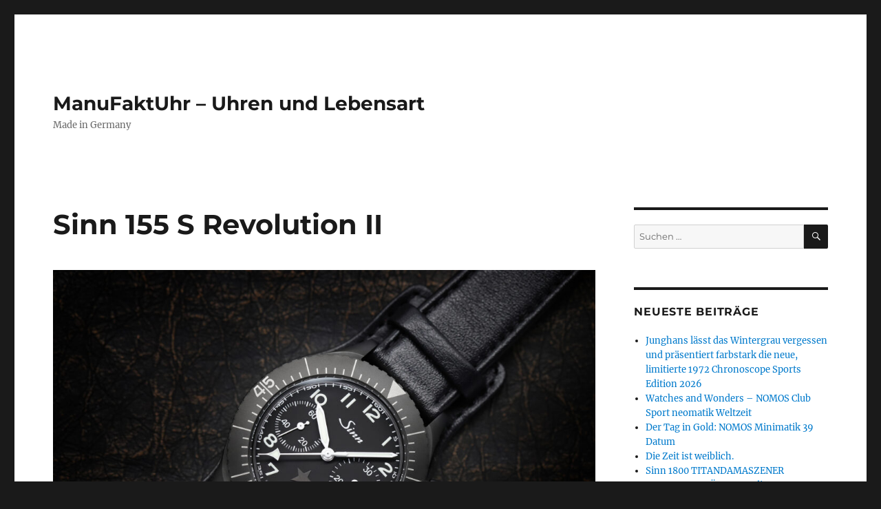

--- FILE ---
content_type: text/html; charset=UTF-8
request_url: https://manufaktuhr.info/?p=9347
body_size: 106603
content:
<!DOCTYPE html>
<html lang="de" class="no-js">
<head>
	<meta charset="UTF-8">
	<meta name="viewport" content="width=device-width, initial-scale=1.0">
	<link rel="profile" href="https://gmpg.org/xfn/11">
		<link rel="pingback" href="https://manufaktuhr.info/xmlrpc.php">
		<script>
(function(html){html.className = html.className.replace(/\bno-js\b/,'js')})(document.documentElement);
//# sourceURL=twentysixteen_javascript_detection
</script>
<style id="jetpack-boost-critical-css">@media all{#jp-relatedposts{display:none;padding-top:1em;margin:1em 0;position:relative;clear:both}.jp-relatedposts:after{content:"";display:block;clear:both}#jp-relatedposts h3.jp-relatedposts-headline{margin:0 0 1em 0;display:inline-block;float:left;font-size:9pt;font-weight:700;font-family:inherit}#jp-relatedposts h3.jp-relatedposts-headline em:before{content:"";display:block;width:100%;min-width:30px;border-top:1px solid #dcdcde;border-top:1px solid rgba(0,0,0,.2);margin-bottom:1em}#jp-relatedposts h3.jp-relatedposts-headline em{font-style:normal;font-weight:700}}@media all{.entry-content #jp-relatedposts{margin:0;padding:1.75em 0;position:relative}.jp-relatedposts:before,.jp-relatedposts:last-child:after{background-color:currentColor;content:"";height:1px;opacity:.2;position:absolute;top:0;left:0;width:100%}.jp-relatedposts:last-child:after{bottom:0;top:auto}.entry-content #jp-relatedposts h3.jp-relatedposts-headline{color:inherit;font-family:Montserrat,"Helvetica Neue",sans-serif;font-size:13px;font-size:.8125rem;font-weight:400;line-height:1;margin-bottom:1.076923077em}.entry-content #jp-relatedposts h3.jp-relatedposts-headline em:before{display:none}.entry-content #jp-relatedposts h3.jp-relatedposts-headline em{font-weight:400}@media screen and (min-width:61.5625em){body:not(.search-results) article:not(.type-page) .jp-relatedposts:last-child{padding-bottom:0}body:not(.search-results) article:not(.type-page) .jp-relatedposts:last-child:after{display:none}}}@media all{.wp-block-image a{display:inline-block}.wp-block-image img{box-sizing:border-box;height:auto;max-width:100%;vertical-align:bottom}ul{box-sizing:border-box}.entry-content{counter-reset:footnotes}.screen-reader-text{border:0;clip:rect(1px,1px,1px,1px);clip-path:inset(50%);height:1px;margin:-1px;overflow:hidden;padding:0;position:absolute;width:1px;word-wrap:normal!important}html :where(img[class*=wp-image-]){height:auto;max-width:100%}:where(figure){margin:0 0 1em}}@media all{html{font-family:sans-serif;-webkit-text-size-adjust:100%;-ms-text-size-adjust:100%}body{margin:0}article,aside,figure,footer,header,main,nav,section{display:block}a{background-color:transparent}strong{font-weight:700}img{border:0}svg:not(:root){overflow:hidden}figure{margin:0}button,input,select{color:inherit;font:inherit;margin:0}select{text-transform:none}button{overflow:visible}button,input,select{max-width:100%}button{-webkit-appearance:button}input[type=search]{-webkit-appearance:textfield}input[type=search]::-webkit-search-cancel-button{-webkit-appearance:none}.search-submit:before{-moz-osx-font-smoothing:grayscale;-webkit-font-smoothing:antialiased;display:inline-block;font-family:Genericons;font-size:16px;font-style:normal;font-variant:normal;font-weight:400;line-height:1;speak:never;text-align:center;text-decoration:inherit;text-transform:none;vertical-align:top}body,button,input,select{color:#1a1a1a;font-family:Merriweather,Georgia,serif;font-size:16px;font-size:1rem;line-height:1.75}h1,h2,h3{clear:both;font-weight:700;margin:0;text-rendering:optimizeLegibility}p{margin:0 0 1.75em}em{font-style:italic}html{-webkit-box-sizing:border-box;-moz-box-sizing:border-box;box-sizing:border-box}*,:after,:before{-webkit-box-sizing:inherit;-moz-box-sizing:inherit;box-sizing:inherit}body{background:#1a1a1a}ul{margin:0 0 1.75em 1.25em;padding:0}ul{list-style:disc}img{height:auto;max-width:100%;vertical-align:middle}input{line-height:normal}button{background:#1a1a1a;border:0;border-radius:2px;color:#fff;font-family:Montserrat,"Helvetica Neue",sans-serif;font-weight:700;letter-spacing:.046875em;line-height:1;padding:.84375em .875em .78125em;text-transform:uppercase}input[type=search]{background:#f7f7f7;background-image:-webkit-linear-gradient(rgba(255,255,255,0),rgba(255,255,255,0));border:1px solid #d1d1d1;border-radius:2px;color:#686868;padding:.625em .4375em;width:100%}.search-form{position:relative}input[type=search].search-field{border-radius:2px 0 0 2px;width:-webkit-calc(100% - 42px);width:calc(100% - 42px)}.search-submit:before{content:"";font-size:24px;left:2px;line-height:42px;position:relative;width:40px}.search-submit{border-radius:0 2px 2px 0;bottom:0;overflow:hidden;padding:0;position:absolute;right:0;top:0;width:42px}a{color:#007acc;text-decoration:none}.entry-content a{box-shadow:0 1px 0 0 currentColor}.screen-reader-text{clip:rect(1px,1px,1px,1px);height:1px;overflow:hidden;position:absolute!important;width:1px;word-wrap:normal!important}.site .skip-link{background-color:#f1f1f1;box-shadow:0 0 1px 1px rgba(0,0,0,.2);color:#21759b;display:block;font-family:Montserrat,"Helvetica Neue",sans-serif;font-size:14px;font-weight:700;left:-9999em;outline:0;padding:15px 23px 14px;text-decoration:none;text-transform:none;top:-9999em}.entry-content:after,.entry-content:before,.site-content:after,.site-content:before,.site-main>article:after,.site-main>article:before{content:"";display:table}.entry-content:after,.site-content:after,.site-main>article:after{clear:both}.widget{border-top:4px solid #1a1a1a;margin-bottom:3.5em;padding-top:1.75em}.widget>:last-child,.widget>nav>:last-child{margin-bottom:0}.widget .widget-title{font-family:Montserrat,"Helvetica Neue",sans-serif;font-size:16px;font-size:1rem;letter-spacing:.046875em;line-height:1.3125;margin:0 0 1.75em;text-transform:uppercase}.site{background-color:#fff}.site-inner{margin:0 auto;max-width:1320px;position:relative}.site-content{word-wrap:break-word}.site-main{margin-bottom:3.5em}.site-header{padding:2.625em 7.6923%}.site-header-main{-webkit-align-items:center;-ms-flex-align:center;align-items:center;display:-webkit-flex;display:-ms-flexbox;display:flex;-webkit-flex-wrap:wrap;-ms-flex-wrap:wrap;flex-wrap:wrap}.site-branding{margin:.875em auto .875em 0;max-width:100%;min-width:0;overflow:hidden}.site-title{font-family:Montserrat,"Helvetica Neue",sans-serif;font-size:23px;font-size:1.4375rem;font-weight:700;line-height:1.2173913043;margin:0}.site-branding .site-title a{color:#1a1a1a}.site-description{color:#686868;display:none;font-size:13px;font-size:.8125rem;font-weight:400;line-height:1.0769230769;margin:.538461538em 0 0}.site-main>article{margin-bottom:3.5em;position:relative}.entry-content,.entry-footer,.entry-header{margin-right:7.6923%;margin-left:7.6923%}.entry-title{font-family:Montserrat,"Helvetica Neue",sans-serif;font-size:28px;font-size:1.75rem;font-weight:700;line-height:1.25;margin-bottom:1em}.post-thumbnail{display:block;margin:0 7.6923% 1.75em}.post-thumbnail img{display:block}.entry-content{border-color:#d1d1d1}.entry-content h3{font-size:19px;font-size:1.1875rem;line-height:1.1052631579;margin-top:2.9473684211em;margin-bottom:1.4736842105em}.entry-content h3{font-weight:900}.entry-content h3:first-child{margin-top:0}.entry-title{-webkit-hyphens:auto;-moz-hyphens:auto;-ms-hyphens:auto;hyphens:auto}.entry-content>:last-child{margin-bottom:0}.entry-footer{color:#686868;font-family:Montserrat,"Helvetica Neue",sans-serif;font-size:13px;font-size:.8125rem;line-height:1.6153846154;margin-top:2.1538461538em}.entry-footer a{color:#686868}.entry-footer>span:not(:last-child):after{content:"/";display:inline-block;opacity:.7;padding:0 .538461538em}.entry-footer .avatar{height:21px;margin:-.1538461538em .5384615385em 0 0;width:21px}.updated:not(.published){display:none}.byline{display:none}.single .byline{display:inline}.sidebar{margin-bottom:3.5em;padding:0 7.6923%}.site .avatar{border-radius:50%}.entry-content a img{display:block}@-ms-viewport{width:device-width}@viewport{width:device-width}@media screen and (min-width:44.375em){html{scroll-padding-top:calc(var(--wp-admin--admin-bar--height,0px) + 21px)}body:not(.custom-background-image):after,body:not(.custom-background-image):before{background:inherit;content:"";display:block;height:21px;left:0;position:fixed;width:100%;z-index:99}body:not(.custom-background-image):before{top:0}body:not(.custom-background-image):after{bottom:0}.site{margin:21px}.site-main{margin-bottom:5.25em}.site-header{padding:3.9375em 7.6923%}.site-branding{margin-top:1.3125em;margin-bottom:1.3125em}.site-title{font-size:28px;font-size:1.75rem;line-height:1.25}.site-description{display:block}.site-main>article{margin-bottom:5.25em}.entry-content,.entry-footer,.entry-header,.post-thumbnail{margin-right:23.0769%}.entry-title{font-size:33px;font-size:2.0625rem;line-height:1.2727272727;margin-bottom:.8484848485em}.widget{margin-bottom:5.25em}.sidebar{margin-bottom:5.25em;padding-right:23.0769%}}@media screen and (min-width:56.875em){.site-header{padding-right:4.5455%;padding-left:4.5455%}.site-header-main{-webkit-align-items:flex-start;-ms-flex-align:start;align-items:flex-start}.site-content{padding:0 4.5455%}.content-area{float:left;margin-right:-100%;width:70%}.entry-content,.entry-footer,.entry-header,.post-thumbnail{margin-right:0;margin-left:0}.sidebar{float:left;margin-left:75%;padding:0;width:25%}.widget{font-size:13px;font-size:.8125rem;line-height:1.6153846154;margin-bottom:3.230769231em;padding-top:1.615384615em}.widget .widget-title{margin-bottom:1.3125em}.widget ul{margin-bottom:1.6153846154em}.widget button,.widget input,.widget select{font-size:13px;font-size:.8125rem;line-height:1.6153846154}.widget button{line-height:1;padding:.846153846em}.widget input[type=search]{padding:.4615384615em .5384615385em}.widget h2{font-size:19px;font-size:1.1875rem;line-height:1.1052631579;margin-bottom:1.1052631579em}.widget input[type=search].search-field{width:-webkit-calc(100% - 35px);width:calc(100% - 35px)}.widget .search-submit:before{font-size:16px;left:1px;line-height:35px;width:34px}.widget button.search-submit{padding:0;width:35px}}@media screen and (min-width:61.5625em){.site-main{margin-bottom:7em}.site-header{padding:5.25em 4.5455%}.site-branding{margin-top:1.75em;margin-bottom:1.75em}.widget{margin-bottom:4.307692308em}.site-main>article{margin-bottom:7em}.entry-title{font-size:40px;font-size:2.5rem;line-height:1.225;margin-bottom:1.05em}.post-thumbnail{margin-bottom:2.625em}.entry-content h3{font-size:23px;font-size:1.4375rem;line-height:1.2173913043;margin-top:2.4347826087em;margin-bottom:1.2173913043em}.sidebar{margin-bottom:7em}body:not(.search-results) article:not(.type-page) .entry-content{float:right;width:71.42857144%}body:not(.search-results) article:not(.type-page) .entry-footer{float:left;margin-top:.1538461538em;width:21.42857143%}body:not(.search-results) article:not(.type-page) .entry-footer>span:not(:last-child):after{display:none}.single .byline,body:not(.search-results) .cat-links,body:not(.search-results) article:not(.sticky) .posted-on{display:block;margin-bottom:.5384615385em}body:not(.search-results) article:not(.type-page) .entry-footer>span:last-child{margin-bottom:0}body:not(.search-results) article:not(.type-page) .entry-footer .avatar{display:block;height:auto;margin:0 0 .5384615385em;width:49px}}}@media all{:root{--swiper-theme-color:#007aff}.jp-carousel-overlay .swiper-container{margin-left:auto;margin-right:auto;position:relative;overflow:hidden;list-style:none;padding:0;z-index:1}.jp-carousel-overlay .swiper-wrapper{position:relative;width:100%;height:100%;z-index:1;display:flex;box-sizing:content-box}.jp-carousel-overlay .swiper-wrapper{transform:translate3d(0,0,0)}:root{--swiper-navigation-size:44px}.jp-carousel-overlay .swiper-button-next,.jp-carousel-overlay .swiper-button-prev{position:absolute;top:50%;width:calc(var(--swiper-navigation-size)/44*27);height:var(--swiper-navigation-size);margin-top:calc(0px - (var(--swiper-navigation-size)/ 2));z-index:10;display:flex;align-items:center;justify-content:center;color:var(--swiper-navigation-color,var(--swiper-theme-color))}.jp-carousel-overlay .swiper-button-next:after,.jp-carousel-overlay .swiper-button-prev:after{font-family:swiper-icons;font-size:var(--swiper-navigation-size);text-transform:none!important;letter-spacing:0;text-transform:none;font-variant:initial;line-height:1}.jp-carousel-overlay .swiper-button-prev{left:10px;right:auto}.jp-carousel-overlay .swiper-button-prev:after{content:"prev"}.jp-carousel-overlay .swiper-button-next{right:10px;left:auto}.jp-carousel-overlay .swiper-button-next:after{content:"next"}.jp-carousel-overlay .swiper-pagination{position:absolute;text-align:center;transform:translate3d(0,0,0);z-index:10}}@media all{:root{--jp-carousel-primary-color:#fff;--jp-carousel-primary-subtle-color:#999;--jp-carousel-bg-color:#000;--jp-carousel-bg-faded-color:#222}.jp-carousel-overlay .swiper-button-next,.jp-carousel-overlay .swiper-button-prev{background-image:none}.jp-carousel-wrap *{line-height:inherit}.jp-carousel-wrap.swiper-container{height:auto;width:100vw}.jp-carousel-overlay .swiper-button-next,.jp-carousel-overlay .swiper-button-prev{opacity:.5;height:initial;width:initial;padding:20px 40px;background-image:none}.jp-carousel-overlay .swiper-button-next:after,.jp-carousel-overlay .swiper-button-prev:after{content:none}.jp-carousel-overlay .swiper-button-next svg,.jp-carousel-overlay .swiper-button-prev svg{height:30px;width:28px;background:var(--jp-carousel-bg-color);border-radius:4px}.jp-carousel-overlay{font-family:"Helvetica Neue",sans-serif!important;z-index:2147483647;overflow-x:hidden;overflow-y:auto;direction:ltr;position:fixed;top:0;right:0;bottom:0;left:0;background:var(--jp-carousel-bg-color)}.jp-carousel-overlay *{box-sizing:border-box}.jp-carousel-overlay h2:before,.jp-carousel-overlay h3:before{content:none;display:none}.jp-carousel-overlay .swiper-container .swiper-button-prev{left:0;right:auto}.jp-carousel-overlay .swiper-container .swiper-button-next{right:0;left:auto}.jp-carousel-container{display:grid;grid-template-rows:1fr 64px;height:100%}.jp-carousel-info{display:flex;flex-direction:column;text-align:left!important;-webkit-font-smoothing:subpixel-antialiased!important;z-index:100;background-color:var(--jp-carousel-bg-color);opacity:1}.jp-carousel-info-footer{position:relative;background-color:var(--jp-carousel-bg-color);height:64px;display:flex;align-items:center;justify-content:space-between;width:100vw}.jp-carousel-info-extra{display:none;background-color:var(--jp-carousel-bg-color);padding:35px;width:100vw;border-top:1px solid var(--jp-carousel-bg-faded-color)}.jp-carousel-title-and-caption{margin-bottom:15px}.jp-carousel-photo-info{left:0!important;width:100%!important}.jp-carousel-comments-wrapper{padding:0;width:100%!important;display:none}.jp-carousel-close-hint{letter-spacing:0!important;position:fixed;top:20px;right:30px;padding:10px;text-align:right;width:45px;height:45px;z-index:15;color:var(--jp-carousel-primary-color)}.jp-carousel-close-hint svg{padding:3px 2px;background:var(--jp-carousel-bg-color);border-radius:4px}.jp-carousel-pagination-container{flex:1;margin:0 15px 0 35px}.jp-carousel-pagination,.jp-swiper-pagination{color:var(--jp-carousel-primary-color);font-size:15px;font-weight:400;white-space:nowrap;display:none;position:static!important}.jp-carousel-pagination-container .swiper-pagination{text-align:left;line-height:8px}.jp-carousel-pagination{padding-left:5px}.jp-carousel-info-footer .jp-carousel-photo-title-container{flex-basis:50vw;flex:4;justify-content:center;overflow:hidden;margin:0}.jp-carousel-photo-caption,.jp-carousel-photo-title{background:0 0!important;border:none!important;display:inline-block;font:normal 20px/1.3em"Helvetica Neue",sans-serif;line-height:normal;letter-spacing:0!important;margin:0 0 10px 0;padding:0;overflow:hidden;text-shadow:none!important;text-transform:none!important;color:var(--jp-carousel-primary-color)}.jp-carousel-info-footer .jp-carousel-photo-caption{text-align:center;font-size:15px;white-space:nowrap;color:var(--jp-carousel-primary-subtle-color);margin:0;text-overflow:ellipsis}.jp-carousel-photo-title{font-size:32px;margin-bottom:2px}.jp-carousel-photo-description{color:var(--jp-carousel-primary-subtle-color);font-size:16px;margin:25px 0;width:100%}.jp-carousel-photo-description{overflow:hidden;overflow-wrap:break-word}.jp-carousel-caption{font-size:14px;font-weight:400;margin:0}.jp-carousel-image-meta{color:var(--jp-carousel-primary-color);font-size:13px;font:12px/1.4"Helvetica Neue",sans-serif!important;width:100%;display:none}.jp-carousel-image-meta ul{margin:0!important;padding:0!important;list-style:none!important}a.jp-carousel-image-download{display:inline-block;clear:both;color:var(--jp-carousel-primary-subtle-color);line-height:1;font-weight:400;font-size:14px;text-decoration:none}a.jp-carousel-image-download svg{display:inline-block;vertical-align:middle;margin:0 3px;padding-bottom:2px}.jp-carousel-comments{font:15px/1.7"Helvetica Neue",sans-serif!important;font-weight:400;background:none transparent;width:100%;bottom:10px;margin-top:20px}#jp-carousel-loading-overlay{display:none;position:fixed;top:0;bottom:0;left:0;right:0}#jp-carousel-loading-wrapper{display:flex;align-items:center;justify-content:center;height:100vh;width:100vw}#jp-carousel-library-loading,#jp-carousel-library-loading:after{border-radius:50%;width:40px;height:40px}#jp-carousel-library-loading{float:left;margin:22px 0 0 10px;font-size:10px;position:relative;text-indent:-9999em;border-top:8px solid rgba(255,255,255,.2);border-right:8px solid rgba(255,255,255,.2);border-bottom:8px solid rgba(255,255,255,.2);border-left:8px solid var(--jp-carousel-primary-color);-webkit-transform:translateZ(0);-ms-transform:translateZ(0);transform:translateZ(0)}#jp-carousel-comment-form-spinner,#jp-carousel-comment-form-spinner:after{border-radius:50%;width:20px;height:20px}#jp-carousel-comment-form-spinner{display:none;float:left;margin:22px 0 0 10px;font-size:10px;position:absolute;text-indent:-9999em;border-top:4px solid rgba(255,255,255,.2);border-right:4px solid rgba(255,255,255,.2);border-bottom:4px solid rgba(255,255,255,.2);border-left:4px solid var(--jp-carousel-primary-color);-webkit-transform:translateZ(0);-ms-transform:translateZ(0);transform:translateZ(0);margin:0 auto;top:calc(50% - 15px);left:0;bottom:0;right:0}.jp-carousel-info-content-wrapper{max-width:800px;margin:auto}#jp-carousel-comment-form-commenting-as p{font:400 13px/1.7"Helvetica Neue",sans-serif!important;margin:22px 0 0;float:left}#jp-carousel-comment-form-container{margin-bottom:15px;width:100%;margin-top:20px;color:var(--jp-carousel-primary-subtle-color);position:relative;overflow:hidden}#jp-carousel-comment-post-results{display:none;overflow:auto;width:100%}#jp-carousel-comments-loading{font:400 15px/1.7"Helvetica Neue",sans-serif!important;display:none;color:var(--jp-carousel-primary-subtle-color);text-align:left;margin-bottom:20px;width:100%;bottom:10px;margin-top:20px}.jp-carousel-photo-icons-container{flex:1;display:block;text-align:right;margin:0 20px 0 30px;white-space:nowrap}.jp-carousel-icon-btn{padding:16px;text-decoration:none;border:none;background:0 0;display:inline-block;height:64px}.jp-carousel-icon{border:none;display:inline-block;line-height:0;font-weight:400;font-style:normal;border-radius:4px;width:31px;padding:4px 3px 3px}.jp-carousel-icon svg{display:inline-block}.jp-carousel-overlay rect{fill:var(--jp-carousel-primary-color)}.jp-carousel-icon .jp-carousel-has-comments-indicator{display:none;font-size:12px;vertical-align:top;margin-left:-16px;line-height:1;padding:2px 4px;border-radius:4px;background:var(--jp-carousel-primary-color);color:var(--jp-carousel-bg-color);font-weight:400;font-family:"Helvetica Neue",sans-serif!important;position:relative}@media only screen and (max-width:760px){.jp-carousel-overlay .swiper-container .swiper-button-next,.jp-carousel-overlay .swiper-container .swiper-button-prev{display:none!important}.jp-carousel-image-meta{float:none!important;width:100%!important;-moz-box-sizing:border-box;-webkit-box-sizing:border-box;box-sizing:border-box;margin-left:0}.jp-carousel-close-hint{font-size:26px!important;position:fixed!important;top:10px;right:10px}.jp-carousel-wrap{background-color:var(--jp-carousel-bg-color)}.jp-carousel-caption{overflow:visible!important}.jp-carousel-info-footer .jp-carousel-photo-title-container{display:none}.jp-carousel-photo-icons-container{margin:0 10px 0 0;white-space:nowrap}.jp-carousel-icon-btn{padding-left:20px}.jp-carousel-pagination{padding-left:5px}.jp-carousel-pagination-container{margin-left:25px}}}</style><title>Sinn 155 S Revolution II &#8211; ManuFaktUhr &#8211; Uhren und Lebensart</title>
<meta name='robots' content='max-image-preview:large' />
<link rel='dns-prefetch' href='//secure.gravatar.com' />
<link rel='dns-prefetch' href='//stats.wp.com' />
<link rel='dns-prefetch' href='//v0.wordpress.com' />
<link rel="alternate" type="application/rss+xml" title="ManuFaktUhr - Uhren und Lebensart &raquo; Feed" href="https://manufaktuhr.info/?feed=rss2" />
<link rel="alternate" type="application/rss+xml" title="ManuFaktUhr - Uhren und Lebensart &raquo; Kommentar-Feed" href="https://manufaktuhr.info/?feed=comments-rss2" />
<link rel="alternate" type="application/rss+xml" title="ManuFaktUhr - Uhren und Lebensart &raquo; Kommentar-Feed zu Sinn 155 S Revolution II" href="https://manufaktuhr.info/?feed=rss2&#038;p=9347" />
<link rel="alternate" title="oEmbed (JSON)" type="application/json+oembed" href="https://manufaktuhr.info/index.php?rest_route=%2Foembed%2F1.0%2Fembed&#038;url=https%3A%2F%2Fmanufaktuhr.info%2F%3Fp%3D9347" />
<link rel="alternate" title="oEmbed (XML)" type="text/xml+oembed" href="https://manufaktuhr.info/index.php?rest_route=%2Foembed%2F1.0%2Fembed&#038;url=https%3A%2F%2Fmanufaktuhr.info%2F%3Fp%3D9347&#038;format=xml" />
<style id='wp-img-auto-sizes-contain-inline-css'>
img:is([sizes=auto i],[sizes^="auto," i]){contain-intrinsic-size:3000px 1500px}
/*# sourceURL=wp-img-auto-sizes-contain-inline-css */
</style>
<noscript><link rel='stylesheet' id='twentysixteen-jetpack-css' href='https://manufaktuhr.info/wp-content/plugins/jetpack/modules/theme-tools/compat/twentysixteen.css?ver=15.4' media='all' />
</noscript><link data-media="all" onload="this.media=this.dataset.media; delete this.dataset.media; this.removeAttribute( &apos;onload&apos; );" rel='stylesheet' id='twentysixteen-jetpack-css' href='https://manufaktuhr.info/wp-content/plugins/jetpack/modules/theme-tools/compat/twentysixteen.css?ver=15.4' media="not all" />
<noscript><link rel='stylesheet' id='jetpack_related-posts-css' href='https://manufaktuhr.info/wp-content/plugins/jetpack/modules/related-posts/related-posts.css?ver=20240116' media='all' />
</noscript><link data-media="all" onload="this.media=this.dataset.media; delete this.dataset.media; this.removeAttribute( &apos;onload&apos; );" rel='stylesheet' id='jetpack_related-posts-css' href='https://manufaktuhr.info/wp-content/plugins/jetpack/modules/related-posts/related-posts.css?ver=20240116' media="not all" />
<style id='wp-emoji-styles-inline-css'>

	img.wp-smiley, img.emoji {
		display: inline !important;
		border: none !important;
		box-shadow: none !important;
		height: 1em !important;
		width: 1em !important;
		margin: 0 0.07em !important;
		vertical-align: -0.1em !important;
		background: none !important;
		padding: 0 !important;
	}
/*# sourceURL=wp-emoji-styles-inline-css */
</style>
<style id='wp-block-library-inline-css'>
:root{--wp-block-synced-color:#7a00df;--wp-block-synced-color--rgb:122,0,223;--wp-bound-block-color:var(--wp-block-synced-color);--wp-editor-canvas-background:#ddd;--wp-admin-theme-color:#007cba;--wp-admin-theme-color--rgb:0,124,186;--wp-admin-theme-color-darker-10:#006ba1;--wp-admin-theme-color-darker-10--rgb:0,107,160.5;--wp-admin-theme-color-darker-20:#005a87;--wp-admin-theme-color-darker-20--rgb:0,90,135;--wp-admin-border-width-focus:2px}@media (min-resolution:192dpi){:root{--wp-admin-border-width-focus:1.5px}}.wp-element-button{cursor:pointer}:root .has-very-light-gray-background-color{background-color:#eee}:root .has-very-dark-gray-background-color{background-color:#313131}:root .has-very-light-gray-color{color:#eee}:root .has-very-dark-gray-color{color:#313131}:root .has-vivid-green-cyan-to-vivid-cyan-blue-gradient-background{background:linear-gradient(135deg,#00d084,#0693e3)}:root .has-purple-crush-gradient-background{background:linear-gradient(135deg,#34e2e4,#4721fb 50%,#ab1dfe)}:root .has-hazy-dawn-gradient-background{background:linear-gradient(135deg,#faaca8,#dad0ec)}:root .has-subdued-olive-gradient-background{background:linear-gradient(135deg,#fafae1,#67a671)}:root .has-atomic-cream-gradient-background{background:linear-gradient(135deg,#fdd79a,#004a59)}:root .has-nightshade-gradient-background{background:linear-gradient(135deg,#330968,#31cdcf)}:root .has-midnight-gradient-background{background:linear-gradient(135deg,#020381,#2874fc)}:root{--wp--preset--font-size--normal:16px;--wp--preset--font-size--huge:42px}.has-regular-font-size{font-size:1em}.has-larger-font-size{font-size:2.625em}.has-normal-font-size{font-size:var(--wp--preset--font-size--normal)}.has-huge-font-size{font-size:var(--wp--preset--font-size--huge)}.has-text-align-center{text-align:center}.has-text-align-left{text-align:left}.has-text-align-right{text-align:right}.has-fit-text{white-space:nowrap!important}#end-resizable-editor-section{display:none}.aligncenter{clear:both}.items-justified-left{justify-content:flex-start}.items-justified-center{justify-content:center}.items-justified-right{justify-content:flex-end}.items-justified-space-between{justify-content:space-between}.screen-reader-text{border:0;clip-path:inset(50%);height:1px;margin:-1px;overflow:hidden;padding:0;position:absolute;width:1px;word-wrap:normal!important}.screen-reader-text:focus{background-color:#ddd;clip-path:none;color:#444;display:block;font-size:1em;height:auto;left:5px;line-height:normal;padding:15px 23px 14px;text-decoration:none;top:5px;width:auto;z-index:100000}html :where(.has-border-color){border-style:solid}html :where([style*=border-top-color]){border-top-style:solid}html :where([style*=border-right-color]){border-right-style:solid}html :where([style*=border-bottom-color]){border-bottom-style:solid}html :where([style*=border-left-color]){border-left-style:solid}html :where([style*=border-width]){border-style:solid}html :where([style*=border-top-width]){border-top-style:solid}html :where([style*=border-right-width]){border-right-style:solid}html :where([style*=border-bottom-width]){border-bottom-style:solid}html :where([style*=border-left-width]){border-left-style:solid}html :where(img[class*=wp-image-]){height:auto;max-width:100%}:where(figure){margin:0 0 1em}html :where(.is-position-sticky){--wp-admin--admin-bar--position-offset:var(--wp-admin--admin-bar--height,0px)}@media screen and (max-width:600px){html :where(.is-position-sticky){--wp-admin--admin-bar--position-offset:0px}}

/*# sourceURL=wp-block-library-inline-css */
</style><style id='wp-block-image-inline-css'>
.wp-block-image>a,.wp-block-image>figure>a{display:inline-block}.wp-block-image img{box-sizing:border-box;height:auto;max-width:100%;vertical-align:bottom}@media not (prefers-reduced-motion){.wp-block-image img.hide{visibility:hidden}.wp-block-image img.show{animation:show-content-image .4s}}.wp-block-image[style*=border-radius] img,.wp-block-image[style*=border-radius]>a{border-radius:inherit}.wp-block-image.has-custom-border img{box-sizing:border-box}.wp-block-image.aligncenter{text-align:center}.wp-block-image.alignfull>a,.wp-block-image.alignwide>a{width:100%}.wp-block-image.alignfull img,.wp-block-image.alignwide img{height:auto;width:100%}.wp-block-image .aligncenter,.wp-block-image .alignleft,.wp-block-image .alignright,.wp-block-image.aligncenter,.wp-block-image.alignleft,.wp-block-image.alignright{display:table}.wp-block-image .aligncenter>figcaption,.wp-block-image .alignleft>figcaption,.wp-block-image .alignright>figcaption,.wp-block-image.aligncenter>figcaption,.wp-block-image.alignleft>figcaption,.wp-block-image.alignright>figcaption{caption-side:bottom;display:table-caption}.wp-block-image .alignleft{float:left;margin:.5em 1em .5em 0}.wp-block-image .alignright{float:right;margin:.5em 0 .5em 1em}.wp-block-image .aligncenter{margin-left:auto;margin-right:auto}.wp-block-image :where(figcaption){margin-bottom:1em;margin-top:.5em}.wp-block-image.is-style-circle-mask img{border-radius:9999px}@supports ((-webkit-mask-image:none) or (mask-image:none)) or (-webkit-mask-image:none){.wp-block-image.is-style-circle-mask img{border-radius:0;-webkit-mask-image:url('data:image/svg+xml;utf8,<svg viewBox="0 0 100 100" xmlns="http://www.w3.org/2000/svg"><circle cx="50" cy="50" r="50"/></svg>');mask-image:url('data:image/svg+xml;utf8,<svg viewBox="0 0 100 100" xmlns="http://www.w3.org/2000/svg"><circle cx="50" cy="50" r="50"/></svg>');mask-mode:alpha;-webkit-mask-position:center;mask-position:center;-webkit-mask-repeat:no-repeat;mask-repeat:no-repeat;-webkit-mask-size:contain;mask-size:contain}}:root :where(.wp-block-image.is-style-rounded img,.wp-block-image .is-style-rounded img){border-radius:9999px}.wp-block-image figure{margin:0}.wp-lightbox-container{display:flex;flex-direction:column;position:relative}.wp-lightbox-container img{cursor:zoom-in}.wp-lightbox-container img:hover+button{opacity:1}.wp-lightbox-container button{align-items:center;backdrop-filter:blur(16px) saturate(180%);background-color:#5a5a5a40;border:none;border-radius:4px;cursor:zoom-in;display:flex;height:20px;justify-content:center;opacity:0;padding:0;position:absolute;right:16px;text-align:center;top:16px;width:20px;z-index:100}@media not (prefers-reduced-motion){.wp-lightbox-container button{transition:opacity .2s ease}}.wp-lightbox-container button:focus-visible{outline:3px auto #5a5a5a40;outline:3px auto -webkit-focus-ring-color;outline-offset:3px}.wp-lightbox-container button:hover{cursor:pointer;opacity:1}.wp-lightbox-container button:focus{opacity:1}.wp-lightbox-container button:focus,.wp-lightbox-container button:hover,.wp-lightbox-container button:not(:hover):not(:active):not(.has-background){background-color:#5a5a5a40;border:none}.wp-lightbox-overlay{box-sizing:border-box;cursor:zoom-out;height:100vh;left:0;overflow:hidden;position:fixed;top:0;visibility:hidden;width:100%;z-index:100000}.wp-lightbox-overlay .close-button{align-items:center;cursor:pointer;display:flex;justify-content:center;min-height:40px;min-width:40px;padding:0;position:absolute;right:calc(env(safe-area-inset-right) + 16px);top:calc(env(safe-area-inset-top) + 16px);z-index:5000000}.wp-lightbox-overlay .close-button:focus,.wp-lightbox-overlay .close-button:hover,.wp-lightbox-overlay .close-button:not(:hover):not(:active):not(.has-background){background:none;border:none}.wp-lightbox-overlay .lightbox-image-container{height:var(--wp--lightbox-container-height);left:50%;overflow:hidden;position:absolute;top:50%;transform:translate(-50%,-50%);transform-origin:top left;width:var(--wp--lightbox-container-width);z-index:9999999999}.wp-lightbox-overlay .wp-block-image{align-items:center;box-sizing:border-box;display:flex;height:100%;justify-content:center;margin:0;position:relative;transform-origin:0 0;width:100%;z-index:3000000}.wp-lightbox-overlay .wp-block-image img{height:var(--wp--lightbox-image-height);min-height:var(--wp--lightbox-image-height);min-width:var(--wp--lightbox-image-width);width:var(--wp--lightbox-image-width)}.wp-lightbox-overlay .wp-block-image figcaption{display:none}.wp-lightbox-overlay button{background:none;border:none}.wp-lightbox-overlay .scrim{background-color:#fff;height:100%;opacity:.9;position:absolute;width:100%;z-index:2000000}.wp-lightbox-overlay.active{visibility:visible}@media not (prefers-reduced-motion){.wp-lightbox-overlay.active{animation:turn-on-visibility .25s both}.wp-lightbox-overlay.active img{animation:turn-on-visibility .35s both}.wp-lightbox-overlay.show-closing-animation:not(.active){animation:turn-off-visibility .35s both}.wp-lightbox-overlay.show-closing-animation:not(.active) img{animation:turn-off-visibility .25s both}.wp-lightbox-overlay.zoom.active{animation:none;opacity:1;visibility:visible}.wp-lightbox-overlay.zoom.active .lightbox-image-container{animation:lightbox-zoom-in .4s}.wp-lightbox-overlay.zoom.active .lightbox-image-container img{animation:none}.wp-lightbox-overlay.zoom.active .scrim{animation:turn-on-visibility .4s forwards}.wp-lightbox-overlay.zoom.show-closing-animation:not(.active){animation:none}.wp-lightbox-overlay.zoom.show-closing-animation:not(.active) .lightbox-image-container{animation:lightbox-zoom-out .4s}.wp-lightbox-overlay.zoom.show-closing-animation:not(.active) .lightbox-image-container img{animation:none}.wp-lightbox-overlay.zoom.show-closing-animation:not(.active) .scrim{animation:turn-off-visibility .4s forwards}}@keyframes show-content-image{0%{visibility:hidden}99%{visibility:hidden}to{visibility:visible}}@keyframes turn-on-visibility{0%{opacity:0}to{opacity:1}}@keyframes turn-off-visibility{0%{opacity:1;visibility:visible}99%{opacity:0;visibility:visible}to{opacity:0;visibility:hidden}}@keyframes lightbox-zoom-in{0%{transform:translate(calc((-100vw + var(--wp--lightbox-scrollbar-width))/2 + var(--wp--lightbox-initial-left-position)),calc(-50vh + var(--wp--lightbox-initial-top-position))) scale(var(--wp--lightbox-scale))}to{transform:translate(-50%,-50%) scale(1)}}@keyframes lightbox-zoom-out{0%{transform:translate(-50%,-50%) scale(1);visibility:visible}99%{visibility:visible}to{transform:translate(calc((-100vw + var(--wp--lightbox-scrollbar-width))/2 + var(--wp--lightbox-initial-left-position)),calc(-50vh + var(--wp--lightbox-initial-top-position))) scale(var(--wp--lightbox-scale));visibility:hidden}}
/*# sourceURL=https://manufaktuhr.info/wp-includes/blocks/image/style.min.css */
</style>
<style id='wp-block-image-theme-inline-css'>
:root :where(.wp-block-image figcaption){color:#555;font-size:13px;text-align:center}.is-dark-theme :root :where(.wp-block-image figcaption){color:#ffffffa6}.wp-block-image{margin:0 0 1em}
/*# sourceURL=https://manufaktuhr.info/wp-includes/blocks/image/theme.min.css */
</style>
<style id='wp-block-paragraph-inline-css'>
.is-small-text{font-size:.875em}.is-regular-text{font-size:1em}.is-large-text{font-size:2.25em}.is-larger-text{font-size:3em}.has-drop-cap:not(:focus):first-letter{float:left;font-size:8.4em;font-style:normal;font-weight:100;line-height:.68;margin:.05em .1em 0 0;text-transform:uppercase}body.rtl .has-drop-cap:not(:focus):first-letter{float:none;margin-left:.1em}p.has-drop-cap.has-background{overflow:hidden}:root :where(p.has-background){padding:1.25em 2.375em}:where(p.has-text-color:not(.has-link-color)) a{color:inherit}p.has-text-align-left[style*="writing-mode:vertical-lr"],p.has-text-align-right[style*="writing-mode:vertical-rl"]{rotate:180deg}
/*# sourceURL=https://manufaktuhr.info/wp-includes/blocks/paragraph/style.min.css */
</style>
<style id='global-styles-inline-css'>
:root{--wp--preset--aspect-ratio--square: 1;--wp--preset--aspect-ratio--4-3: 4/3;--wp--preset--aspect-ratio--3-4: 3/4;--wp--preset--aspect-ratio--3-2: 3/2;--wp--preset--aspect-ratio--2-3: 2/3;--wp--preset--aspect-ratio--16-9: 16/9;--wp--preset--aspect-ratio--9-16: 9/16;--wp--preset--color--black: #000000;--wp--preset--color--cyan-bluish-gray: #abb8c3;--wp--preset--color--white: #fff;--wp--preset--color--pale-pink: #f78da7;--wp--preset--color--vivid-red: #cf2e2e;--wp--preset--color--luminous-vivid-orange: #ff6900;--wp--preset--color--luminous-vivid-amber: #fcb900;--wp--preset--color--light-green-cyan: #7bdcb5;--wp--preset--color--vivid-green-cyan: #00d084;--wp--preset--color--pale-cyan-blue: #8ed1fc;--wp--preset--color--vivid-cyan-blue: #0693e3;--wp--preset--color--vivid-purple: #9b51e0;--wp--preset--color--dark-gray: #1a1a1a;--wp--preset--color--medium-gray: #686868;--wp--preset--color--light-gray: #e5e5e5;--wp--preset--color--blue-gray: #4d545c;--wp--preset--color--bright-blue: #007acc;--wp--preset--color--light-blue: #9adffd;--wp--preset--color--dark-brown: #402b30;--wp--preset--color--medium-brown: #774e24;--wp--preset--color--dark-red: #640c1f;--wp--preset--color--bright-red: #ff675f;--wp--preset--color--yellow: #ffef8e;--wp--preset--gradient--vivid-cyan-blue-to-vivid-purple: linear-gradient(135deg,rgb(6,147,227) 0%,rgb(155,81,224) 100%);--wp--preset--gradient--light-green-cyan-to-vivid-green-cyan: linear-gradient(135deg,rgb(122,220,180) 0%,rgb(0,208,130) 100%);--wp--preset--gradient--luminous-vivid-amber-to-luminous-vivid-orange: linear-gradient(135deg,rgb(252,185,0) 0%,rgb(255,105,0) 100%);--wp--preset--gradient--luminous-vivid-orange-to-vivid-red: linear-gradient(135deg,rgb(255,105,0) 0%,rgb(207,46,46) 100%);--wp--preset--gradient--very-light-gray-to-cyan-bluish-gray: linear-gradient(135deg,rgb(238,238,238) 0%,rgb(169,184,195) 100%);--wp--preset--gradient--cool-to-warm-spectrum: linear-gradient(135deg,rgb(74,234,220) 0%,rgb(151,120,209) 20%,rgb(207,42,186) 40%,rgb(238,44,130) 60%,rgb(251,105,98) 80%,rgb(254,248,76) 100%);--wp--preset--gradient--blush-light-purple: linear-gradient(135deg,rgb(255,206,236) 0%,rgb(152,150,240) 100%);--wp--preset--gradient--blush-bordeaux: linear-gradient(135deg,rgb(254,205,165) 0%,rgb(254,45,45) 50%,rgb(107,0,62) 100%);--wp--preset--gradient--luminous-dusk: linear-gradient(135deg,rgb(255,203,112) 0%,rgb(199,81,192) 50%,rgb(65,88,208) 100%);--wp--preset--gradient--pale-ocean: linear-gradient(135deg,rgb(255,245,203) 0%,rgb(182,227,212) 50%,rgb(51,167,181) 100%);--wp--preset--gradient--electric-grass: linear-gradient(135deg,rgb(202,248,128) 0%,rgb(113,206,126) 100%);--wp--preset--gradient--midnight: linear-gradient(135deg,rgb(2,3,129) 0%,rgb(40,116,252) 100%);--wp--preset--font-size--small: 13px;--wp--preset--font-size--medium: 20px;--wp--preset--font-size--large: 36px;--wp--preset--font-size--x-large: 42px;--wp--preset--spacing--20: 0.44rem;--wp--preset--spacing--30: 0.67rem;--wp--preset--spacing--40: 1rem;--wp--preset--spacing--50: 1.5rem;--wp--preset--spacing--60: 2.25rem;--wp--preset--spacing--70: 3.38rem;--wp--preset--spacing--80: 5.06rem;--wp--preset--shadow--natural: 6px 6px 9px rgba(0, 0, 0, 0.2);--wp--preset--shadow--deep: 12px 12px 50px rgba(0, 0, 0, 0.4);--wp--preset--shadow--sharp: 6px 6px 0px rgba(0, 0, 0, 0.2);--wp--preset--shadow--outlined: 6px 6px 0px -3px rgb(255, 255, 255), 6px 6px rgb(0, 0, 0);--wp--preset--shadow--crisp: 6px 6px 0px rgb(0, 0, 0);}:where(.is-layout-flex){gap: 0.5em;}:where(.is-layout-grid){gap: 0.5em;}body .is-layout-flex{display: flex;}.is-layout-flex{flex-wrap: wrap;align-items: center;}.is-layout-flex > :is(*, div){margin: 0;}body .is-layout-grid{display: grid;}.is-layout-grid > :is(*, div){margin: 0;}:where(.wp-block-columns.is-layout-flex){gap: 2em;}:where(.wp-block-columns.is-layout-grid){gap: 2em;}:where(.wp-block-post-template.is-layout-flex){gap: 1.25em;}:where(.wp-block-post-template.is-layout-grid){gap: 1.25em;}.has-black-color{color: var(--wp--preset--color--black) !important;}.has-cyan-bluish-gray-color{color: var(--wp--preset--color--cyan-bluish-gray) !important;}.has-white-color{color: var(--wp--preset--color--white) !important;}.has-pale-pink-color{color: var(--wp--preset--color--pale-pink) !important;}.has-vivid-red-color{color: var(--wp--preset--color--vivid-red) !important;}.has-luminous-vivid-orange-color{color: var(--wp--preset--color--luminous-vivid-orange) !important;}.has-luminous-vivid-amber-color{color: var(--wp--preset--color--luminous-vivid-amber) !important;}.has-light-green-cyan-color{color: var(--wp--preset--color--light-green-cyan) !important;}.has-vivid-green-cyan-color{color: var(--wp--preset--color--vivid-green-cyan) !important;}.has-pale-cyan-blue-color{color: var(--wp--preset--color--pale-cyan-blue) !important;}.has-vivid-cyan-blue-color{color: var(--wp--preset--color--vivid-cyan-blue) !important;}.has-vivid-purple-color{color: var(--wp--preset--color--vivid-purple) !important;}.has-black-background-color{background-color: var(--wp--preset--color--black) !important;}.has-cyan-bluish-gray-background-color{background-color: var(--wp--preset--color--cyan-bluish-gray) !important;}.has-white-background-color{background-color: var(--wp--preset--color--white) !important;}.has-pale-pink-background-color{background-color: var(--wp--preset--color--pale-pink) !important;}.has-vivid-red-background-color{background-color: var(--wp--preset--color--vivid-red) !important;}.has-luminous-vivid-orange-background-color{background-color: var(--wp--preset--color--luminous-vivid-orange) !important;}.has-luminous-vivid-amber-background-color{background-color: var(--wp--preset--color--luminous-vivid-amber) !important;}.has-light-green-cyan-background-color{background-color: var(--wp--preset--color--light-green-cyan) !important;}.has-vivid-green-cyan-background-color{background-color: var(--wp--preset--color--vivid-green-cyan) !important;}.has-pale-cyan-blue-background-color{background-color: var(--wp--preset--color--pale-cyan-blue) !important;}.has-vivid-cyan-blue-background-color{background-color: var(--wp--preset--color--vivid-cyan-blue) !important;}.has-vivid-purple-background-color{background-color: var(--wp--preset--color--vivid-purple) !important;}.has-black-border-color{border-color: var(--wp--preset--color--black) !important;}.has-cyan-bluish-gray-border-color{border-color: var(--wp--preset--color--cyan-bluish-gray) !important;}.has-white-border-color{border-color: var(--wp--preset--color--white) !important;}.has-pale-pink-border-color{border-color: var(--wp--preset--color--pale-pink) !important;}.has-vivid-red-border-color{border-color: var(--wp--preset--color--vivid-red) !important;}.has-luminous-vivid-orange-border-color{border-color: var(--wp--preset--color--luminous-vivid-orange) !important;}.has-luminous-vivid-amber-border-color{border-color: var(--wp--preset--color--luminous-vivid-amber) !important;}.has-light-green-cyan-border-color{border-color: var(--wp--preset--color--light-green-cyan) !important;}.has-vivid-green-cyan-border-color{border-color: var(--wp--preset--color--vivid-green-cyan) !important;}.has-pale-cyan-blue-border-color{border-color: var(--wp--preset--color--pale-cyan-blue) !important;}.has-vivid-cyan-blue-border-color{border-color: var(--wp--preset--color--vivid-cyan-blue) !important;}.has-vivid-purple-border-color{border-color: var(--wp--preset--color--vivid-purple) !important;}.has-vivid-cyan-blue-to-vivid-purple-gradient-background{background: var(--wp--preset--gradient--vivid-cyan-blue-to-vivid-purple) !important;}.has-light-green-cyan-to-vivid-green-cyan-gradient-background{background: var(--wp--preset--gradient--light-green-cyan-to-vivid-green-cyan) !important;}.has-luminous-vivid-amber-to-luminous-vivid-orange-gradient-background{background: var(--wp--preset--gradient--luminous-vivid-amber-to-luminous-vivid-orange) !important;}.has-luminous-vivid-orange-to-vivid-red-gradient-background{background: var(--wp--preset--gradient--luminous-vivid-orange-to-vivid-red) !important;}.has-very-light-gray-to-cyan-bluish-gray-gradient-background{background: var(--wp--preset--gradient--very-light-gray-to-cyan-bluish-gray) !important;}.has-cool-to-warm-spectrum-gradient-background{background: var(--wp--preset--gradient--cool-to-warm-spectrum) !important;}.has-blush-light-purple-gradient-background{background: var(--wp--preset--gradient--blush-light-purple) !important;}.has-blush-bordeaux-gradient-background{background: var(--wp--preset--gradient--blush-bordeaux) !important;}.has-luminous-dusk-gradient-background{background: var(--wp--preset--gradient--luminous-dusk) !important;}.has-pale-ocean-gradient-background{background: var(--wp--preset--gradient--pale-ocean) !important;}.has-electric-grass-gradient-background{background: var(--wp--preset--gradient--electric-grass) !important;}.has-midnight-gradient-background{background: var(--wp--preset--gradient--midnight) !important;}.has-small-font-size{font-size: var(--wp--preset--font-size--small) !important;}.has-medium-font-size{font-size: var(--wp--preset--font-size--medium) !important;}.has-large-font-size{font-size: var(--wp--preset--font-size--large) !important;}.has-x-large-font-size{font-size: var(--wp--preset--font-size--x-large) !important;}
/*# sourceURL=global-styles-inline-css */
</style>

<style id='classic-theme-styles-inline-css'>
/*! This file is auto-generated */
.wp-block-button__link{color:#fff;background-color:#32373c;border-radius:9999px;box-shadow:none;text-decoration:none;padding:calc(.667em + 2px) calc(1.333em + 2px);font-size:1.125em}.wp-block-file__button{background:#32373c;color:#fff;text-decoration:none}
/*# sourceURL=/wp-includes/css/classic-themes.min.css */
</style>
<noscript><link rel='stylesheet' id='twentysixteen-fonts-css' href='https://manufaktuhr.info/wp-content/themes/twentysixteen/fonts/merriweather-plus-montserrat-plus-inconsolata.css?ver=20230328' media='all' />
</noscript><link data-media="all" onload="this.media=this.dataset.media; delete this.dataset.media; this.removeAttribute( &apos;onload&apos; );" rel='stylesheet' id='twentysixteen-fonts-css' href='https://manufaktuhr.info/wp-content/themes/twentysixteen/fonts/merriweather-plus-montserrat-plus-inconsolata.css?ver=20230328' media="not all" />
<noscript><link rel='stylesheet' id='genericons-css' href='https://manufaktuhr.info/wp-content/plugins/jetpack/_inc/genericons/genericons/genericons.css?ver=3.1' media='all' />
</noscript><link data-media="all" onload="this.media=this.dataset.media; delete this.dataset.media; this.removeAttribute( &apos;onload&apos; );" rel='stylesheet' id='genericons-css' href='https://manufaktuhr.info/wp-content/plugins/jetpack/_inc/genericons/genericons/genericons.css?ver=3.1' media="not all" />
<noscript><link rel='stylesheet' id='twentysixteen-style-css' href='https://manufaktuhr.info/wp-content/themes/twentysixteen/style.css?ver=20251202' media='all' />
</noscript><link data-media="all" onload="this.media=this.dataset.media; delete this.dataset.media; this.removeAttribute( &apos;onload&apos; );" rel='stylesheet' id='twentysixteen-style-css' href='https://manufaktuhr.info/wp-content/themes/twentysixteen/style.css?ver=20251202' media="not all" />
<noscript><link rel='stylesheet' id='twentysixteen-block-style-css' href='https://manufaktuhr.info/wp-content/themes/twentysixteen/css/blocks.css?ver=20240817' media='all' />
</noscript><link data-media="all" onload="this.media=this.dataset.media; delete this.dataset.media; this.removeAttribute( &apos;onload&apos; );" rel='stylesheet' id='twentysixteen-block-style-css' href='https://manufaktuhr.info/wp-content/themes/twentysixteen/css/blocks.css?ver=20240817' media="not all" />
<script id="jetpack_related-posts-js-extra">
var related_posts_js_options = {"post_heading":"h4"};
//# sourceURL=jetpack_related-posts-js-extra
</script>
<script src="https://manufaktuhr.info/wp-content/plugins/jetpack/_inc/build/related-posts/related-posts.min.js?ver=20240116" id="jetpack_related-posts-js"></script>
<script src="https://manufaktuhr.info/wp-includes/js/jquery/jquery.min.js?ver=3.7.1" id="jquery-core-js"></script>
<script src="https://manufaktuhr.info/wp-includes/js/jquery/jquery-migrate.min.js?ver=3.4.1" id="jquery-migrate-js"></script>
<script id="twentysixteen-script-js-extra">
var screenReaderText = {"expand":"Untermen\u00fc \u00f6ffnen","collapse":"Untermen\u00fc schlie\u00dfen"};
//# sourceURL=twentysixteen-script-js-extra
</script>
<script src="https://manufaktuhr.info/wp-content/themes/twentysixteen/js/functions.js?ver=20230629" id="twentysixteen-script-js" defer data-wp-strategy="defer"></script>
<link rel="https://api.w.org/" href="https://manufaktuhr.info/index.php?rest_route=/" /><link rel="alternate" title="JSON" type="application/json" href="https://manufaktuhr.info/index.php?rest_route=/wp/v2/posts/9347" /><link rel="EditURI" type="application/rsd+xml" title="RSD" href="https://manufaktuhr.info/xmlrpc.php?rsd" />
<meta name="generator" content="WordPress 6.9" />
<link rel="canonical" href="https://manufaktuhr.info/?p=9347" />
<link rel='shortlink' href='https://wp.me/p7fs8R-2qL' />
	<style>img#wpstats{display:none}</style>
		
<!-- Jetpack Open Graph Tags -->
<meta property="og:type" content="article" />
<meta property="og:title" content="Sinn 155 S Revolution II" />
<meta property="og:url" content="https://manufaktuhr.info/?p=9347" />
<meta property="og:description" content="Zum zweiten Mal präsentiert Sinn in Kooperation mit dem Uhrenfachmagazin REVOLUTION eine nach historischem Vorbild gestaltete Fliegeruhr der legendären Modellreihe 155. Bereits kurz nach der erfolg…" />
<meta property="article:published_time" content="2024-04-23T12:32:54+00:00" />
<meta property="article:modified_time" content="2024-04-23T12:32:54+00:00" />
<meta property="og:site_name" content="ManuFaktUhr - Uhren und Lebensart" />
<meta property="og:image" content="https://manufaktuhr.info/wp-content/uploads/2024/04/155_S_Revolution_II_IMG_5875_ret.jpg" />
<meta property="og:image:width" content="2500" />
<meta property="og:image:height" content="1667" />
<meta property="og:image:alt" content="" />
<meta property="og:locale" content="de_DE" />
<meta name="twitter:text:title" content="Sinn 155 S Revolution II" />
<meta name="twitter:image" content="https://manufaktuhr.info/wp-content/uploads/2024/04/155_S_Revolution_II_IMG_5875_ret.jpg?w=640" />
<meta name="twitter:card" content="summary_large_image" />

<!-- End Jetpack Open Graph Tags -->
<noscript><link rel='stylesheet' id='jetpack-swiper-library-css' href='https://manufaktuhr.info/wp-content/plugins/jetpack/_inc/blocks/swiper.css?ver=15.4' media='all' />
</noscript><link data-media="all" onload="this.media=this.dataset.media; delete this.dataset.media; this.removeAttribute( &apos;onload&apos; );" rel='stylesheet' id='jetpack-swiper-library-css' href='https://manufaktuhr.info/wp-content/plugins/jetpack/_inc/blocks/swiper.css?ver=15.4' media="not all" />
<noscript><link rel='stylesheet' id='jetpack-carousel-css' href='https://manufaktuhr.info/wp-content/plugins/jetpack/modules/carousel/jetpack-carousel.css?ver=15.4' media='all' />
</noscript><link data-media="all" onload="this.media=this.dataset.media; delete this.dataset.media; this.removeAttribute( &apos;onload&apos; );" rel='stylesheet' id='jetpack-carousel-css' href='https://manufaktuhr.info/wp-content/plugins/jetpack/modules/carousel/jetpack-carousel.css?ver=15.4' media="not all" />
</head>

<body class="wp-singular post-template-default single single-post postid-9347 single-format-standard wp-embed-responsive wp-theme-twentysixteen">
<div id="page" class="site">
	<div class="site-inner">
		<a class="skip-link screen-reader-text" href="#content">
			Zum Inhalt springen		</a>

		<header id="masthead" class="site-header">
			<div class="site-header-main">
				<div class="site-branding">
											<p class="site-title"><a href="https://manufaktuhr.info/" rel="home" >ManuFaktUhr &#8211; Uhren und Lebensart</a></p>
												<p class="site-description">Made in Germany</p>
									</div><!-- .site-branding -->

							</div><!-- .site-header-main -->

					</header><!-- .site-header -->

		<div id="content" class="site-content">

<div id="primary" class="content-area">
	<main id="main" class="site-main">
		
<article id="post-9347" class="post-9347 post type-post status-publish format-standard has-post-thumbnail hentry category-sinn-spezialuhren">
	<header class="entry-header">
		<h1 class="entry-title">Sinn 155 S Revolution II</h1>	</header><!-- .entry-header -->

	
	
		<div class="post-thumbnail">
			<img width="1200" height="800" src="https://manufaktuhr.info/wp-content/uploads/2024/04/155_S_Revolution_II_IMG_5875_ret-1200x800.jpg" class="attachment-post-thumbnail size-post-thumbnail wp-post-image" alt="" decoding="async" fetchpriority="high" srcset="https://manufaktuhr.info/wp-content/uploads/2024/04/155_S_Revolution_II_IMG_5875_ret-1200x800.jpg 1200w, https://manufaktuhr.info/wp-content/uploads/2024/04/155_S_Revolution_II_IMG_5875_ret-300x200.jpg 300w, https://manufaktuhr.info/wp-content/uploads/2024/04/155_S_Revolution_II_IMG_5875_ret-1024x683.jpg 1024w, https://manufaktuhr.info/wp-content/uploads/2024/04/155_S_Revolution_II_IMG_5875_ret-768x512.jpg 768w, https://manufaktuhr.info/wp-content/uploads/2024/04/155_S_Revolution_II_IMG_5875_ret-1536x1024.jpg 1536w, https://manufaktuhr.info/wp-content/uploads/2024/04/155_S_Revolution_II_IMG_5875_ret-2048x1366.jpg 2048w" sizes="(max-width: 709px) 85vw, (max-width: 909px) 67vw, (max-width: 984px) 60vw, (max-width: 1362px) 62vw, 840px" data-attachment-id="9346" data-permalink="https://manufaktuhr.info/?attachment_id=9346" data-orig-file="https://manufaktuhr.info/wp-content/uploads/2024/04/155_S_Revolution_II_IMG_5875_ret.jpg" data-orig-size="2500,1667" data-comments-opened="0" data-image-meta="{&quot;aperture&quot;:&quot;8&quot;,&quot;credit&quot;:&quot;&quot;,&quot;camera&quot;:&quot;Canon EOS 6D Mark II&quot;,&quot;caption&quot;:&quot;&quot;,&quot;created_timestamp&quot;:&quot;1707757522&quot;,&quot;copyright&quot;:&quot;&quot;,&quot;focal_length&quot;:&quot;100&quot;,&quot;iso&quot;:&quot;2500&quot;,&quot;shutter_speed&quot;:&quot;0.0125&quot;,&quot;title&quot;:&quot;&quot;,&quot;orientation&quot;:&quot;1&quot;}" data-image-title="155_S_Revolution_II_IMG_5875_ret" data-image-description="" data-image-caption="" data-medium-file="https://manufaktuhr.info/wp-content/uploads/2024/04/155_S_Revolution_II_IMG_5875_ret-300x200.jpg" data-large-file="https://manufaktuhr.info/wp-content/uploads/2024/04/155_S_Revolution_II_IMG_5875_ret-1024x683.jpg" />	</div><!-- .post-thumbnail -->

	
	<div class="entry-content">
		
<p>Zum zweiten Mal präsentiert Sinn in Kooperation mit dem Uhrenfachmagazin REVOLUTION eine nach historischem Vorbild gestaltete Fliegeruhr der legendären Modellreihe 155. Bereits kurz nach der erfolgreichen Lancierung der auf nur 150 Exemplare limitierten 155 Revolution im Jahr 2019 entstanden die ersten Ideen für einen Nachfolger und der Wunsch nach einer Fortsetzung der gemeinsamen Zusammenarbeit. </p>



<figure class="wp-block-image size-large"><a href="https://manufaktuhr.info/wp-content/uploads/2024/04/SINN_155_S_Revolution_II_hoch_CMYK.jpg"><img decoding="async" width="730" height="1024" data-attachment-id="9341" data-permalink="https://manufaktuhr.info/?attachment_id=9341" data-orig-file="https://manufaktuhr.info/wp-content/uploads/2024/04/SINN_155_S_Revolution_II_hoch_CMYK.jpg" data-orig-size="1782,2500" data-comments-opened="0" data-image-meta="{&quot;aperture&quot;:&quot;0&quot;,&quot;credit&quot;:&quot;&quot;,&quot;camera&quot;:&quot;&quot;,&quot;caption&quot;:&quot;&quot;,&quot;created_timestamp&quot;:&quot;0&quot;,&quot;copyright&quot;:&quot;&quot;,&quot;focal_length&quot;:&quot;0&quot;,&quot;iso&quot;:&quot;0&quot;,&quot;shutter_speed&quot;:&quot;0&quot;,&quot;title&quot;:&quot;&quot;,&quot;orientation&quot;:&quot;0&quot;}" data-image-title="SINN_155_S_Revolution_II_hoch_CMYK" data-image-description="" data-image-caption="" data-medium-file="https://manufaktuhr.info/wp-content/uploads/2024/04/SINN_155_S_Revolution_II_hoch_CMYK-214x300.jpg" data-large-file="https://manufaktuhr.info/wp-content/uploads/2024/04/SINN_155_S_Revolution_II_hoch_CMYK-730x1024.jpg" src="https://manufaktuhr.info/wp-content/uploads/2024/04/SINN_155_S_Revolution_II_hoch_CMYK-730x1024.jpg" alt="" class="wp-image-9341" srcset="https://manufaktuhr.info/wp-content/uploads/2024/04/SINN_155_S_Revolution_II_hoch_CMYK-730x1024.jpg 730w, https://manufaktuhr.info/wp-content/uploads/2024/04/SINN_155_S_Revolution_II_hoch_CMYK-214x300.jpg 214w, https://manufaktuhr.info/wp-content/uploads/2024/04/SINN_155_S_Revolution_II_hoch_CMYK-768x1077.jpg 768w, https://manufaktuhr.info/wp-content/uploads/2024/04/SINN_155_S_Revolution_II_hoch_CMYK-1095x1536.jpg 1095w, https://manufaktuhr.info/wp-content/uploads/2024/04/SINN_155_S_Revolution_II_hoch_CMYK-1460x2048.jpg 1460w, https://manufaktuhr.info/wp-content/uploads/2024/04/SINN_155_S_Revolution_II_hoch_CMYK-1200x1684.jpg 1200w, https://manufaktuhr.info/wp-content/uploads/2024/04/SINN_155_S_Revolution_II_hoch_CMYK.jpg 1782w" sizes="(max-width: 709px) 85vw, (max-width: 909px) 67vw, (max-width: 984px) 61vw, (max-width: 1362px) 45vw, 600px" /></a></figure>



<p>Daraus entstanden ist die auf 300 Stück limitierte Sonderedition 155 S Revolution II (Sinn 155 S Bright Star TEGIMENT®) in historischer Gestaltung und mit SINN-typischen Technologien – ein echter Klassiker im neuen Gewand. In seiner ursprünglichen historischen Dimension, jedoch als komplette Neukonstruktion ist dieser Chronograph startklar für die Zukunft – besonders kratzfest und erstmals ganz in Schwarz.</p>



<figure class="wp-block-image size-large"><a href="https://manufaktuhr.info/wp-content/uploads/2024/04/155_S_Revolution_II_IMG_5985_ret.jpg"><img decoding="async" width="1024" height="683" data-attachment-id="9344" data-permalink="https://manufaktuhr.info/?attachment_id=9344" data-orig-file="https://manufaktuhr.info/wp-content/uploads/2024/04/155_S_Revolution_II_IMG_5985_ret.jpg" data-orig-size="2500,1667" data-comments-opened="0" data-image-meta="{&quot;aperture&quot;:&quot;8&quot;,&quot;credit&quot;:&quot;&quot;,&quot;camera&quot;:&quot;Canon EOS 6D Mark II&quot;,&quot;caption&quot;:&quot;&quot;,&quot;created_timestamp&quot;:&quot;1708358071&quot;,&quot;copyright&quot;:&quot;&quot;,&quot;focal_length&quot;:&quot;100&quot;,&quot;iso&quot;:&quot;8000&quot;,&quot;shutter_speed&quot;:&quot;0.01&quot;,&quot;title&quot;:&quot;&quot;,&quot;orientation&quot;:&quot;1&quot;}" data-image-title="155_S_Revolution_II_IMG_5985_ret" data-image-description="" data-image-caption="" data-medium-file="https://manufaktuhr.info/wp-content/uploads/2024/04/155_S_Revolution_II_IMG_5985_ret-300x200.jpg" data-large-file="https://manufaktuhr.info/wp-content/uploads/2024/04/155_S_Revolution_II_IMG_5985_ret-1024x683.jpg" src="https://manufaktuhr.info/wp-content/uploads/2024/04/155_S_Revolution_II_IMG_5985_ret-1024x683.jpg" alt="" class="wp-image-9344" srcset="https://manufaktuhr.info/wp-content/uploads/2024/04/155_S_Revolution_II_IMG_5985_ret-1024x683.jpg 1024w, https://manufaktuhr.info/wp-content/uploads/2024/04/155_S_Revolution_II_IMG_5985_ret-300x200.jpg 300w, https://manufaktuhr.info/wp-content/uploads/2024/04/155_S_Revolution_II_IMG_5985_ret-768x512.jpg 768w, https://manufaktuhr.info/wp-content/uploads/2024/04/155_S_Revolution_II_IMG_5985_ret-1536x1024.jpg 1536w, https://manufaktuhr.info/wp-content/uploads/2024/04/155_S_Revolution_II_IMG_5985_ret-2048x1366.jpg 2048w, https://manufaktuhr.info/wp-content/uploads/2024/04/155_S_Revolution_II_IMG_5985_ret-1200x800.jpg 1200w" sizes="(max-width: 709px) 85vw, (max-width: 909px) 67vw, (max-width: 1362px) 62vw, 840px" /></a></figure>



<p>Die 155 S Revolution II orientiert sich in ihren Dimensionen konsequent am historischen Vorbild: das Gehäuse mit einem Durchmesser von 43 mm, der in beide Richtungen drehbare Fliegerdrehring mit Minutenskala und die modelltypische Bicompax-Anzeige mit kleiner, mitlaufender Sekunde und 30-Minuten-Zähler sowie dem großen Stoppsekundenzeiger aus dem Zentrum. </p>



<figure class="wp-block-image size-large"><a href="https://manufaktuhr.info/wp-content/uploads/2024/04/155_S_Revolution_II_IMG_5887_ret.jpg"><img loading="lazy" decoding="async" width="1024" height="682" data-attachment-id="9338" data-permalink="https://manufaktuhr.info/?attachment_id=9338" data-orig-file="https://manufaktuhr.info/wp-content/uploads/2024/04/155_S_Revolution_II_IMG_5887_ret.jpg" data-orig-size="2500,1666" data-comments-opened="0" data-image-meta="{&quot;aperture&quot;:&quot;8&quot;,&quot;credit&quot;:&quot;&quot;,&quot;camera&quot;:&quot;Canon EOS 6D Mark II&quot;,&quot;caption&quot;:&quot;&quot;,&quot;created_timestamp&quot;:&quot;1707758003&quot;,&quot;copyright&quot;:&quot;&quot;,&quot;focal_length&quot;:&quot;100&quot;,&quot;iso&quot;:&quot;2000&quot;,&quot;shutter_speed&quot;:&quot;0.0125&quot;,&quot;title&quot;:&quot;&quot;,&quot;orientation&quot;:&quot;1&quot;}" data-image-title="155_S_Revolution_II_IMG_5887_ret" data-image-description="" data-image-caption="" data-medium-file="https://manufaktuhr.info/wp-content/uploads/2024/04/155_S_Revolution_II_IMG_5887_ret-300x200.jpg" data-large-file="https://manufaktuhr.info/wp-content/uploads/2024/04/155_S_Revolution_II_IMG_5887_ret-1024x682.jpg" src="https://manufaktuhr.info/wp-content/uploads/2024/04/155_S_Revolution_II_IMG_5887_ret-1024x682.jpg" alt="" class="wp-image-9338" srcset="https://manufaktuhr.info/wp-content/uploads/2024/04/155_S_Revolution_II_IMG_5887_ret-1024x682.jpg 1024w, https://manufaktuhr.info/wp-content/uploads/2024/04/155_S_Revolution_II_IMG_5887_ret-300x200.jpg 300w, https://manufaktuhr.info/wp-content/uploads/2024/04/155_S_Revolution_II_IMG_5887_ret-768x512.jpg 768w, https://manufaktuhr.info/wp-content/uploads/2024/04/155_S_Revolution_II_IMG_5887_ret-1536x1024.jpg 1536w, https://manufaktuhr.info/wp-content/uploads/2024/04/155_S_Revolution_II_IMG_5887_ret-2048x1365.jpg 2048w, https://manufaktuhr.info/wp-content/uploads/2024/04/155_S_Revolution_II_IMG_5887_ret-1200x800.jpg 1200w" sizes="auto, (max-width: 709px) 85vw, (max-width: 909px) 67vw, (max-width: 1362px) 62vw, 840px" /></a></figure>



<p>Völlig neu ist allerdings, dass das Gehäuse und der Fliegerdrehring mit den SINN-Technologien TEGIMENT und schwarzer Hartstoffbeschichtung ausgestattet sind. Zusätzlich besitzt die Uhr an Stelle des bisher verwendeten Deckglases aus Acryl nun (ein Novum in der Historie der 155) ein Deckglas aus Saphirkristall. Zusätzlich haben sich Sinn mit dem Kooperationspartner REVOLUTION dafür entschieden, den historischen Zeigersatz der in den 1960er Jahren entstandenen „Bundeswehr-Chronographen für Piloten” zu verwenden. Dieser gibt der Uhr einen besonderen historischen Bezug und unterstreicht damit die Tradition dieses Fliegerchronographen bis ins Detail.</p>



<figure class="wp-block-image size-large"><a href="https://manufaktuhr.info/wp-content/uploads/2024/04/SINN_155_S_Revolution_II_N.jpg"><img loading="lazy" decoding="async" width="634" height="1024" data-attachment-id="9343" data-permalink="https://manufaktuhr.info/?attachment_id=9343" data-orig-file="https://manufaktuhr.info/wp-content/uploads/2024/04/SINN_155_S_Revolution_II_N.jpg" data-orig-size="1176,1900" data-comments-opened="0" data-image-meta="{&quot;aperture&quot;:&quot;0&quot;,&quot;credit&quot;:&quot;&quot;,&quot;camera&quot;:&quot;P65+&quot;,&quot;caption&quot;:&quot;&quot;,&quot;created_timestamp&quot;:&quot;1305712316&quot;,&quot;copyright&quot;:&quot;&quot;,&quot;focal_length&quot;:&quot;0&quot;,&quot;iso&quot;:&quot;50&quot;,&quot;shutter_speed&quot;:&quot;0.016666666666667&quot;,&quot;title&quot;:&quot;&quot;,&quot;orientation&quot;:&quot;1&quot;}" data-image-title="SINN_155_S_Revolution_II_N" data-image-description="" data-image-caption="" data-medium-file="https://manufaktuhr.info/wp-content/uploads/2024/04/SINN_155_S_Revolution_II_N-186x300.jpg" data-large-file="https://manufaktuhr.info/wp-content/uploads/2024/04/SINN_155_S_Revolution_II_N-634x1024.jpg" src="https://manufaktuhr.info/wp-content/uploads/2024/04/SINN_155_S_Revolution_II_N-634x1024.jpg" alt="" class="wp-image-9343" srcset="https://manufaktuhr.info/wp-content/uploads/2024/04/SINN_155_S_Revolution_II_N-634x1024.jpg 634w, https://manufaktuhr.info/wp-content/uploads/2024/04/SINN_155_S_Revolution_II_N-186x300.jpg 186w, https://manufaktuhr.info/wp-content/uploads/2024/04/SINN_155_S_Revolution_II_N-768x1241.jpg 768w, https://manufaktuhr.info/wp-content/uploads/2024/04/SINN_155_S_Revolution_II_N-951x1536.jpg 951w, https://manufaktuhr.info/wp-content/uploads/2024/04/SINN_155_S_Revolution_II_N.jpg 1176w" sizes="auto, (max-width: 709px) 85vw, (max-width: 909px) 67vw, (max-width: 984px) 61vw, (max-width: 1362px) 45vw, 600px" /></a></figure>



<p>Als Symbol für die Kooperation mit dem Uhrenfachmagazin REVOLUTION ziert das mattschwarze Zifferblatt ein dezenter, mit schwarzer Leuchtmasse versehener „Revolution Star”.</p>



<figure class="wp-block-image size-large"><a href="https://manufaktuhr.info/wp-content/uploads/2024/04/SINN_155_S_Revolution_II_Etui.jpg"><img loading="lazy" decoding="async" width="1024" height="767" data-attachment-id="9340" data-permalink="https://manufaktuhr.info/?attachment_id=9340" data-orig-file="https://manufaktuhr.info/wp-content/uploads/2024/04/SINN_155_S_Revolution_II_Etui.jpg" data-orig-size="2500,1873" data-comments-opened="0" data-image-meta="{&quot;aperture&quot;:&quot;0&quot;,&quot;credit&quot;:&quot;&quot;,&quot;camera&quot;:&quot;P65+&quot;,&quot;caption&quot;:&quot;&quot;,&quot;created_timestamp&quot;:&quot;1309701326&quot;,&quot;copyright&quot;:&quot;&quot;,&quot;focal_length&quot;:&quot;0&quot;,&quot;iso&quot;:&quot;50&quot;,&quot;shutter_speed&quot;:&quot;0.016666666666667&quot;,&quot;title&quot;:&quot;&quot;,&quot;orientation&quot;:&quot;1&quot;}" data-image-title="SINN_155_S_Revolution_II_Etui" data-image-description="" data-image-caption="" data-medium-file="https://manufaktuhr.info/wp-content/uploads/2024/04/SINN_155_S_Revolution_II_Etui-300x225.jpg" data-large-file="https://manufaktuhr.info/wp-content/uploads/2024/04/SINN_155_S_Revolution_II_Etui-1024x767.jpg" src="https://manufaktuhr.info/wp-content/uploads/2024/04/SINN_155_S_Revolution_II_Etui-1024x767.jpg" alt="" class="wp-image-9340" srcset="https://manufaktuhr.info/wp-content/uploads/2024/04/SINN_155_S_Revolution_II_Etui-1024x767.jpg 1024w, https://manufaktuhr.info/wp-content/uploads/2024/04/SINN_155_S_Revolution_II_Etui-300x225.jpg 300w, https://manufaktuhr.info/wp-content/uploads/2024/04/SINN_155_S_Revolution_II_Etui-768x575.jpg 768w, https://manufaktuhr.info/wp-content/uploads/2024/04/SINN_155_S_Revolution_II_Etui-1536x1151.jpg 1536w, https://manufaktuhr.info/wp-content/uploads/2024/04/SINN_155_S_Revolution_II_Etui-2048x1534.jpg 2048w, https://manufaktuhr.info/wp-content/uploads/2024/04/SINN_155_S_Revolution_II_Etui-1200x899.jpg 1200w" sizes="auto, (max-width: 709px) 85vw, (max-width: 909px) 67vw, (max-width: 1362px) 62vw, 840px" /></a></figure>



<p>Die Uhr wird im Set mit einem Lederband und einem Textilband sowie Bandwechselwerkzeug geliefert und kostet 3.750 € inkl. MwSt.</p>



<figure class="wp-block-image size-large"><a href="https://manufaktuhr.info/wp-content/uploads/2024/04/155_S_Revolution_II_IMG_6000_ret-1.jpg"><img loading="lazy" decoding="async" width="683" height="1024" data-attachment-id="9345" data-permalink="https://manufaktuhr.info/?attachment_id=9345" data-orig-file="https://manufaktuhr.info/wp-content/uploads/2024/04/155_S_Revolution_II_IMG_6000_ret-1.jpg" data-orig-size="1667,2500" data-comments-opened="0" data-image-meta="{&quot;aperture&quot;:&quot;8&quot;,&quot;credit&quot;:&quot;&quot;,&quot;camera&quot;:&quot;Canon EOS 6D Mark II&quot;,&quot;caption&quot;:&quot;&quot;,&quot;created_timestamp&quot;:&quot;1708358303&quot;,&quot;copyright&quot;:&quot;&quot;,&quot;focal_length&quot;:&quot;100&quot;,&quot;iso&quot;:&quot;10000&quot;,&quot;shutter_speed&quot;:&quot;0.0125&quot;,&quot;title&quot;:&quot;&quot;,&quot;orientation&quot;:&quot;1&quot;}" data-image-title="155_S_Revolution_II_IMG_6000_ret" data-image-description="" data-image-caption="" data-medium-file="https://manufaktuhr.info/wp-content/uploads/2024/04/155_S_Revolution_II_IMG_6000_ret-1-200x300.jpg" data-large-file="https://manufaktuhr.info/wp-content/uploads/2024/04/155_S_Revolution_II_IMG_6000_ret-1-683x1024.jpg" src="https://manufaktuhr.info/wp-content/uploads/2024/04/155_S_Revolution_II_IMG_6000_ret-1-683x1024.jpg" alt="" class="wp-image-9345" srcset="https://manufaktuhr.info/wp-content/uploads/2024/04/155_S_Revolution_II_IMG_6000_ret-1-683x1024.jpg 683w, https://manufaktuhr.info/wp-content/uploads/2024/04/155_S_Revolution_II_IMG_6000_ret-1-200x300.jpg 200w, https://manufaktuhr.info/wp-content/uploads/2024/04/155_S_Revolution_II_IMG_6000_ret-1-768x1152.jpg 768w, https://manufaktuhr.info/wp-content/uploads/2024/04/155_S_Revolution_II_IMG_6000_ret-1-1024x1536.jpg 1024w, https://manufaktuhr.info/wp-content/uploads/2024/04/155_S_Revolution_II_IMG_6000_ret-1-1366x2048.jpg 1366w, https://manufaktuhr.info/wp-content/uploads/2024/04/155_S_Revolution_II_IMG_6000_ret-1-1200x1800.jpg 1200w, https://manufaktuhr.info/wp-content/uploads/2024/04/155_S_Revolution_II_IMG_6000_ret-1.jpg 1667w" sizes="auto, (max-width: 709px) 85vw, (max-width: 909px) 67vw, (max-width: 984px) 61vw, (max-width: 1362px) 45vw, 600px" /></a></figure>

<div id='jp-relatedposts' class='jp-relatedposts' >
	<h3 class="jp-relatedposts-headline"><em>Ähnliche Beiträge</em></h3>
</div>	</div><!-- .entry-content -->

	<footer class="entry-footer">
		<span class="byline"><img alt='' src='https://secure.gravatar.com/avatar/2ab2380a78b134335d740dff9ba1cfb08763ee95a44686ed643ecf9a2629cbb4?s=49&#038;d=mm&#038;r=g' srcset='https://secure.gravatar.com/avatar/2ab2380a78b134335d740dff9ba1cfb08763ee95a44686ed643ecf9a2629cbb4?s=98&#038;d=mm&#038;r=g 2x' class='avatar avatar-49 photo' height='49' width='49' loading='lazy' decoding='async'/><span class="screen-reader-text">Autor </span><span class="author vcard"><a class="url fn n" href="https://manufaktuhr.info/?author=1">ManufaktUhr</a></span></span><span class="posted-on"><span class="screen-reader-text">Veröffentlicht am </span><a href="https://manufaktuhr.info/?p=9347" rel="bookmark"><time class="entry-date published updated" datetime="2024-04-23T14:32:54+02:00">23. April 2024</time></a></span><span class="cat-links"><span class="screen-reader-text">Kategorien </span><a href="https://manufaktuhr.info/?cat=28" rel="category">Sinn Spezialuhren</a></span>			</footer><!-- .entry-footer -->
</article><!-- #post-9347 -->

	<nav class="navigation post-navigation" aria-label="Beiträge">
		<h2 class="screen-reader-text">Beitragsnavigation</h2>
		<div class="nav-links"><div class="nav-previous"><a href="https://manufaktuhr.info/?p=9330" rel="prev"><span class="meta-nav" aria-hidden="true">Zurück</span> <span class="screen-reader-text">Vorheriger Beitrag:</span> <span class="post-title">Union Glashütte läutet den Frühling mit zwei neuen Belisar Chronographen ein</span></a></div><div class="nav-next"><a href="https://manufaktuhr.info/?p=9336" rel="next"><span class="meta-nav" aria-hidden="true">Weiter</span> <span class="screen-reader-text">Nächster Beitrag:</span> <span class="post-title">Der Mühle  S.A.R. Rescue-Timer Edition 1994</span></a></div></div>
	</nav>
	</main><!-- .site-main -->

	
</div><!-- .content-area -->


	<aside id="secondary" class="sidebar widget-area">
		<section id="search-2" class="widget widget_search">
<form role="search" method="get" class="search-form" action="https://manufaktuhr.info/">
	<label>
		<span class="screen-reader-text">
			Suche nach:		</span>
		<input type="search" class="search-field" placeholder="Suchen …" value="" name="s" />
	</label>
	<button type="submit" class="search-submit"><span class="screen-reader-text">
		Suchen	</span></button>
</form>
</section>
		<section id="recent-posts-2" class="widget widget_recent_entries">
		<h2 class="widget-title">Neueste Beiträge</h2><nav aria-label="Neueste Beiträge">
		<ul>
											<li>
					<a href="https://manufaktuhr.info/?p=9514">Junghans lässt das Wintergrau vergessen und präsentiert farbstark die neue, limitierte 1972 Chronoscope Sports Edition 2026</a>
									</li>
											<li>
					<a href="https://manufaktuhr.info/?p=9496">Watches and Wonders &#8211; NOMOS Club Sport neomatik Weltzeit</a>
									</li>
											<li>
					<a href="https://manufaktuhr.info/?p=9477">Der Tag in Gold: NOMOS Minimatik 39 Datum</a>
									</li>
											<li>
					<a href="https://manufaktuhr.info/?p=9463">Die Zeit ist weiblich.</a>
									</li>
											<li>
					<a href="https://manufaktuhr.info/?p=9447">Sinn 1800 TITANDAMASZENER</a>
									</li>
											<li>
					<a href="https://manufaktuhr.info/?p=9432">UNION GLASHÜTTE – Belisar Chronograph Mondphase</a>
									</li>
											<li>
					<a href="https://manufaktuhr.info/?p=9423">A Touch of Gold &#8211; NOMOS Tangente neomatik doré und Orion neomatik doré</a>
									</li>
											<li>
					<a href="https://manufaktuhr.info/?p=9368">Junghans feiert die Sport-Farbe des Sommers 2024 mit der neuen 1972 Competition Pink Edition</a>
									</li>
											<li>
					<a href="https://manufaktuhr.info/?p=9336">Der Mühle  S.A.R. Rescue-Timer Edition 1994</a>
									</li>
											<li>
					<a href="https://manufaktuhr.info/?p=9347" aria-current="page">Sinn 155 S Revolution II</a>
									</li>
					</ul>

		</nav></section><section id="archives-2" class="widget widget_archive"><h2 class="widget-title">Archiv</h2>		<label class="screen-reader-text" for="archives-dropdown-2">Archiv</label>
		<select id="archives-dropdown-2" name="archive-dropdown">
			
			<option value="">Monat auswählen</option>
				<option value='https://manufaktuhr.info/?m=202601'> Januar 2026 </option>
	<option value='https://manufaktuhr.info/?m=202504'> April 2025 </option>
	<option value='https://manufaktuhr.info/?m=202503'> März 2025 </option>
	<option value='https://manufaktuhr.info/?m=202501'> Januar 2025 </option>
	<option value='https://manufaktuhr.info/?m=202411'> November 2024 </option>
	<option value='https://manufaktuhr.info/?m=202410'> Oktober 2024 </option>
	<option value='https://manufaktuhr.info/?m=202409'> September 2024 </option>
	<option value='https://manufaktuhr.info/?m=202404'> April 2024 </option>
	<option value='https://manufaktuhr.info/?m=202403'> März 2024 </option>
	<option value='https://manufaktuhr.info/?m=202402'> Februar 2024 </option>
	<option value='https://manufaktuhr.info/?m=202401'> Januar 2024 </option>
	<option value='https://manufaktuhr.info/?m=202311'> November 2023 </option>
	<option value='https://manufaktuhr.info/?m=202309'> September 2023 </option>
	<option value='https://manufaktuhr.info/?m=202306'> Juni 2023 </option>
	<option value='https://manufaktuhr.info/?m=202305'> Mai 2023 </option>
	<option value='https://manufaktuhr.info/?m=202303'> März 2023 </option>
	<option value='https://manufaktuhr.info/?m=202302'> Februar 2023 </option>
	<option value='https://manufaktuhr.info/?m=202301'> Januar 2023 </option>
	<option value='https://manufaktuhr.info/?m=202212'> Dezember 2022 </option>
	<option value='https://manufaktuhr.info/?m=202211'> November 2022 </option>
	<option value='https://manufaktuhr.info/?m=202210'> Oktober 2022 </option>
	<option value='https://manufaktuhr.info/?m=202209'> September 2022 </option>
	<option value='https://manufaktuhr.info/?m=202206'> Juni 2022 </option>
	<option value='https://manufaktuhr.info/?m=202205'> Mai 2022 </option>
	<option value='https://manufaktuhr.info/?m=202204'> April 2022 </option>
	<option value='https://manufaktuhr.info/?m=202203'> März 2022 </option>
	<option value='https://manufaktuhr.info/?m=202202'> Februar 2022 </option>
	<option value='https://manufaktuhr.info/?m=202112'> Dezember 2021 </option>
	<option value='https://manufaktuhr.info/?m=202111'> November 2021 </option>
	<option value='https://manufaktuhr.info/?m=202110'> Oktober 2021 </option>
	<option value='https://manufaktuhr.info/?m=202109'> September 2021 </option>
	<option value='https://manufaktuhr.info/?m=202104'> April 2021 </option>
	<option value='https://manufaktuhr.info/?m=202103'> März 2021 </option>
	<option value='https://manufaktuhr.info/?m=202102'> Februar 2021 </option>
	<option value='https://manufaktuhr.info/?m=202011'> November 2020 </option>
	<option value='https://manufaktuhr.info/?m=202010'> Oktober 2020 </option>
	<option value='https://manufaktuhr.info/?m=202009'> September 2020 </option>
	<option value='https://manufaktuhr.info/?m=202008'> August 2020 </option>
	<option value='https://manufaktuhr.info/?m=202007'> Juli 2020 </option>
	<option value='https://manufaktuhr.info/?m=202005'> Mai 2020 </option>
	<option value='https://manufaktuhr.info/?m=202004'> April 2020 </option>
	<option value='https://manufaktuhr.info/?m=202003'> März 2020 </option>
	<option value='https://manufaktuhr.info/?m=202002'> Februar 2020 </option>
	<option value='https://manufaktuhr.info/?m=202001'> Januar 2020 </option>
	<option value='https://manufaktuhr.info/?m=201912'> Dezember 2019 </option>
	<option value='https://manufaktuhr.info/?m=201911'> November 2019 </option>
	<option value='https://manufaktuhr.info/?m=201910'> Oktober 2019 </option>
	<option value='https://manufaktuhr.info/?m=201909'> September 2019 </option>
	<option value='https://manufaktuhr.info/?m=201907'> Juli 2019 </option>
	<option value='https://manufaktuhr.info/?m=201906'> Juni 2019 </option>
	<option value='https://manufaktuhr.info/?m=201905'> Mai 2019 </option>
	<option value='https://manufaktuhr.info/?m=201904'> April 2019 </option>
	<option value='https://manufaktuhr.info/?m=201903'> März 2019 </option>
	<option value='https://manufaktuhr.info/?m=201902'> Februar 2019 </option>
	<option value='https://manufaktuhr.info/?m=201901'> Januar 2019 </option>
	<option value='https://manufaktuhr.info/?m=201812'> Dezember 2018 </option>
	<option value='https://manufaktuhr.info/?m=201811'> November 2018 </option>
	<option value='https://manufaktuhr.info/?m=201810'> Oktober 2018 </option>
	<option value='https://manufaktuhr.info/?m=201809'> September 2018 </option>
	<option value='https://manufaktuhr.info/?m=201808'> August 2018 </option>
	<option value='https://manufaktuhr.info/?m=201807'> Juli 2018 </option>
	<option value='https://manufaktuhr.info/?m=201806'> Juni 2018 </option>
	<option value='https://manufaktuhr.info/?m=201805'> Mai 2018 </option>
	<option value='https://manufaktuhr.info/?m=201804'> April 2018 </option>
	<option value='https://manufaktuhr.info/?m=201803'> März 2018 </option>
	<option value='https://manufaktuhr.info/?m=201802'> Februar 2018 </option>
	<option value='https://manufaktuhr.info/?m=201801'> Januar 2018 </option>
	<option value='https://manufaktuhr.info/?m=201712'> Dezember 2017 </option>
	<option value='https://manufaktuhr.info/?m=201711'> November 2017 </option>
	<option value='https://manufaktuhr.info/?m=201710'> Oktober 2017 </option>
	<option value='https://manufaktuhr.info/?m=201709'> September 2017 </option>
	<option value='https://manufaktuhr.info/?m=201708'> August 2017 </option>
	<option value='https://manufaktuhr.info/?m=201707'> Juli 2017 </option>
	<option value='https://manufaktuhr.info/?m=201706'> Juni 2017 </option>
	<option value='https://manufaktuhr.info/?m=201705'> Mai 2017 </option>
	<option value='https://manufaktuhr.info/?m=201704'> April 2017 </option>
	<option value='https://manufaktuhr.info/?m=201703'> März 2017 </option>
	<option value='https://manufaktuhr.info/?m=201702'> Februar 2017 </option>
	<option value='https://manufaktuhr.info/?m=201701'> Januar 2017 </option>
	<option value='https://manufaktuhr.info/?m=201612'> Dezember 2016 </option>
	<option value='https://manufaktuhr.info/?m=201611'> November 2016 </option>
	<option value='https://manufaktuhr.info/?m=201610'> Oktober 2016 </option>
	<option value='https://manufaktuhr.info/?m=201609'> September 2016 </option>
	<option value='https://manufaktuhr.info/?m=201608'> August 2016 </option>
	<option value='https://manufaktuhr.info/?m=201607'> Juli 2016 </option>
	<option value='https://manufaktuhr.info/?m=201606'> Juni 2016 </option>
	<option value='https://manufaktuhr.info/?m=201605'> Mai 2016 </option>
	<option value='https://manufaktuhr.info/?m=201604'> April 2016 </option>
	<option value='https://manufaktuhr.info/?m=201603'> März 2016 </option>
	<option value='https://manufaktuhr.info/?m=201602'> Februar 2016 </option>
	<option value='https://manufaktuhr.info/?m=201601'> Januar 2016 </option>
	<option value='https://manufaktuhr.info/?m=201512'> Dezember 2015 </option>
	<option value='https://manufaktuhr.info/?m=201511'> November 2015 </option>
	<option value='https://manufaktuhr.info/?m=201510'> Oktober 2015 </option>
	<option value='https://manufaktuhr.info/?m=201509'> September 2015 </option>
	<option value='https://manufaktuhr.info/?m=201507'> Juli 2015 </option>
	<option value='https://manufaktuhr.info/?m=201506'> Juni 2015 </option>
	<option value='https://manufaktuhr.info/?m=201504'> April 2015 </option>
	<option value='https://manufaktuhr.info/?m=201503'> März 2015 </option>
	<option value='https://manufaktuhr.info/?m=201502'> Februar 2015 </option>
	<option value='https://manufaktuhr.info/?m=201501'> Januar 2015 </option>
	<option value='https://manufaktuhr.info/?m=201412'> Dezember 2014 </option>
	<option value='https://manufaktuhr.info/?m=201411'> November 2014 </option>
	<option value='https://manufaktuhr.info/?m=201410'> Oktober 2014 </option>
	<option value='https://manufaktuhr.info/?m=201409'> September 2014 </option>
	<option value='https://manufaktuhr.info/?m=201408'> August 2014 </option>
	<option value='https://manufaktuhr.info/?m=201407'> Juli 2014 </option>
	<option value='https://manufaktuhr.info/?m=201406'> Juni 2014 </option>
	<option value='https://manufaktuhr.info/?m=201405'> Mai 2014 </option>
	<option value='https://manufaktuhr.info/?m=201404'> April 2014 </option>
	<option value='https://manufaktuhr.info/?m=201403'> März 2014 </option>
	<option value='https://manufaktuhr.info/?m=201402'> Februar 2014 </option>
	<option value='https://manufaktuhr.info/?m=201401'> Januar 2014 </option>
	<option value='https://manufaktuhr.info/?m=201312'> Dezember 2013 </option>
	<option value='https://manufaktuhr.info/?m=201311'> November 2013 </option>
	<option value='https://manufaktuhr.info/?m=201310'> Oktober 2013 </option>
	<option value='https://manufaktuhr.info/?m=201308'> August 2013 </option>
	<option value='https://manufaktuhr.info/?m=201306'> Juni 2013 </option>
	<option value='https://manufaktuhr.info/?m=201305'> Mai 2013 </option>
	<option value='https://manufaktuhr.info/?m=201304'> April 2013 </option>
	<option value='https://manufaktuhr.info/?m=201303'> März 2013 </option>
	<option value='https://manufaktuhr.info/?m=201302'> Februar 2013 </option>
	<option value='https://manufaktuhr.info/?m=201301'> Januar 2013 </option>
	<option value='https://manufaktuhr.info/?m=201212'> Dezember 2012 </option>
	<option value='https://manufaktuhr.info/?m=201211'> November 2012 </option>
	<option value='https://manufaktuhr.info/?m=201210'> Oktober 2012 </option>
	<option value='https://manufaktuhr.info/?m=201209'> September 2012 </option>
	<option value='https://manufaktuhr.info/?m=201208'> August 2012 </option>
	<option value='https://manufaktuhr.info/?m=201207'> Juli 2012 </option>
	<option value='https://manufaktuhr.info/?m=201205'> Mai 2012 </option>
	<option value='https://manufaktuhr.info/?m=201204'> April 2012 </option>
	<option value='https://manufaktuhr.info/?m=201203'> März 2012 </option>
	<option value='https://manufaktuhr.info/?m=201202'> Februar 2012 </option>
	<option value='https://manufaktuhr.info/?m=201201'> Januar 2012 </option>
	<option value='https://manufaktuhr.info/?m=201112'> Dezember 2011 </option>
	<option value='https://manufaktuhr.info/?m=201111'> November 2011 </option>
	<option value='https://manufaktuhr.info/?m=201110'> Oktober 2011 </option>
	<option value='https://manufaktuhr.info/?m=201109'> September 2011 </option>
	<option value='https://manufaktuhr.info/?m=201108'> August 2011 </option>
	<option value='https://manufaktuhr.info/?m=201107'> Juli 2011 </option>

		</select>

			<script>
( ( dropdownId ) => {
	const dropdown = document.getElementById( dropdownId );
	function onSelectChange() {
		setTimeout( () => {
			if ( 'escape' === dropdown.dataset.lastkey ) {
				return;
			}
			if ( dropdown.value ) {
				document.location.href = dropdown.value;
			}
		}, 250 );
	}
	function onKeyUp( event ) {
		if ( 'Escape' === event.key ) {
			dropdown.dataset.lastkey = 'escape';
		} else {
			delete dropdown.dataset.lastkey;
		}
	}
	function onClick() {
		delete dropdown.dataset.lastkey;
	}
	dropdown.addEventListener( 'keyup', onKeyUp );
	dropdown.addEventListener( 'click', onClick );
	dropdown.addEventListener( 'change', onSelectChange );
})( "archives-dropdown-2" );

//# sourceURL=WP_Widget_Archives%3A%3Awidget
</script>
</section><section id="categories-2" class="widget widget_categories"><h2 class="widget-title">Kategorien</h2><nav aria-label="Kategorien">
			<ul>
					<li class="cat-item cat-item-3"><a href="https://manufaktuhr.info/?cat=3">A. Lange &amp; Söhne</a> (98)
</li>
	<li class="cat-item cat-item-26"><a href="https://manufaktuhr.info/?cat=26">Accessoires</a> (7)
</li>
	<li class="cat-item cat-item-30"><a href="https://manufaktuhr.info/?cat=30">Archimede</a> (12)
</li>
	<li class="cat-item cat-item-13"><a href="https://manufaktuhr.info/?cat=13">Aristo Vollmer</a> (17)
</li>
	<li class="cat-item cat-item-24"><a href="https://manufaktuhr.info/?cat=24">Askania</a> (1)
</li>
	<li class="cat-item cat-item-46"><a href="https://manufaktuhr.info/?cat=46">Auto</a> (2)
</li>
	<li class="cat-item cat-item-7"><a href="https://manufaktuhr.info/?cat=7">B. Junge &amp; Söhne</a> (8)
</li>
	<li class="cat-item cat-item-40"><a href="https://manufaktuhr.info/?cat=40">Bifora</a> (6)
</li>
	<li class="cat-item cat-item-12"><a href="https://manufaktuhr.info/?cat=12">Borward Zeitmanufaktur</a> (2)
</li>
	<li class="cat-item cat-item-32"><a href="https://manufaktuhr.info/?cat=32">Bruno Söhnle Uhrenatelier Glashütte/Sa.</a> (1)
</li>
	<li class="cat-item cat-item-43"><a href="https://manufaktuhr.info/?cat=43">C.H.WOLF Glashütte i/Sa</a> (4)
</li>
	<li class="cat-item cat-item-9"><a href="https://manufaktuhr.info/?cat=9">D.Dornblüth &amp; Sohn</a> (4)
</li>
	<li class="cat-item cat-item-8"><a href="https://manufaktuhr.info/?cat=8">Damasko</a> (2)
</li>
	<li class="cat-item cat-item-37"><a href="https://manufaktuhr.info/?cat=37">Defakto</a> (3)
</li>
	<li class="cat-item cat-item-69"><a href="https://manufaktuhr.info/?cat=69">Degussa</a> (4)
</li>
	<li class="cat-item cat-item-66"><a href="https://manufaktuhr.info/?cat=66">Dugena</a> (15)
</li>
	<li class="cat-item cat-item-6"><a href="https://manufaktuhr.info/?cat=6">Dugena Premium</a> (7)
</li>
	<li class="cat-item cat-item-23"><a href="https://manufaktuhr.info/?cat=23">Fischer &amp; Cie.</a> (1)
</li>
	<li class="cat-item cat-item-17"><a href="https://manufaktuhr.info/?cat=17">Gardé Uhren Ruhla</a> (1)
</li>
	<li class="cat-item cat-item-62"><a href="https://manufaktuhr.info/?cat=62">Glashütte</a> (5)
</li>
	<li class="cat-item cat-item-10"><a href="https://manufaktuhr.info/?cat=10">Glashütte Original</a> (73)
</li>
	<li class="cat-item cat-item-31"><a href="https://manufaktuhr.info/?cat=31">Grieb &amp; Benzinger</a> (3)
</li>
	<li class="cat-item cat-item-15"><a href="https://manufaktuhr.info/?cat=15">Habring²</a> (2)
</li>
	<li class="cat-item cat-item-73"><a href="https://manufaktuhr.info/?cat=73">Hanhart</a> (1)
</li>
	<li class="cat-item cat-item-64"><a href="https://manufaktuhr.info/?cat=64">Hanhart 1882</a> (5)
</li>
	<li class="cat-item cat-item-25"><a href="https://manufaktuhr.info/?cat=25">HEMESS Zeitmesstechnik Glashütte</a> (1)
</li>
	<li class="cat-item cat-item-22"><a href="https://manufaktuhr.info/?cat=22">HENTSCHEL HAMBURG UHRENMANUFAKTUR</a> (3)
</li>
	<li class="cat-item cat-item-27"><a href="https://manufaktuhr.info/?cat=27">Horween Shell Cordovan</a> (2)
</li>
	<li class="cat-item cat-item-57"><a href="https://manufaktuhr.info/?cat=57">Jörg Schauer</a> (3)
</li>
	<li class="cat-item cat-item-14"><a href="https://manufaktuhr.info/?cat=14">Junghans</a> (65)
</li>
	<li class="cat-item cat-item-53"><a href="https://manufaktuhr.info/?cat=53">Junkers</a> (3)
</li>
	<li class="cat-item cat-item-50"><a href="https://manufaktuhr.info/?cat=50">Laco</a> (3)
</li>
	<li class="cat-item cat-item-34"><a href="https://manufaktuhr.info/?cat=34">Leinfelder Uhren München</a> (1)
</li>
	<li class="cat-item cat-item-44"><a href="https://manufaktuhr.info/?cat=44">LIMES</a> (6)
</li>
	<li class="cat-item cat-item-29"><a href="https://manufaktuhr.info/?cat=29">Literatur</a> (46)
</li>
	<li class="cat-item cat-item-61"><a href="https://manufaktuhr.info/?cat=61">Longines</a> (1)
</li>
	<li class="cat-item cat-item-38"><a href="https://manufaktuhr.info/?cat=38">Made in Germany</a> (4)
</li>
	<li class="cat-item cat-item-21"><a href="https://manufaktuhr.info/?cat=21">Malchert Quedlinburg</a> (2)
</li>
	<li class="cat-item cat-item-36"><a href="https://manufaktuhr.info/?cat=36">MeisterSinger</a> (26)
</li>
	<li class="cat-item cat-item-65"><a href="https://manufaktuhr.info/?cat=65">Messerschmitt Uhren</a> (1)
</li>
	<li class="cat-item cat-item-11"><a href="https://manufaktuhr.info/?cat=11">Moritz Grossmann Glashütte</a> (39)
</li>
	<li class="cat-item cat-item-4"><a href="https://manufaktuhr.info/?cat=4">Nautische Instrumente Mühle Glashütte</a> (83)
</li>
	<li class="cat-item cat-item-41"><a href="https://manufaktuhr.info/?cat=41">Nienaber-Uhren</a> (1)
</li>
	<li class="cat-item cat-item-5"><a href="https://manufaktuhr.info/?cat=5">NOMOS Glashütte</a> (105)
</li>
	<li class="cat-item cat-item-72"><a href="https://manufaktuhr.info/?cat=72">Omega</a> (1)
</li>
	<li class="cat-item cat-item-67"><a href="https://manufaktuhr.info/?cat=67">POINTtec</a> (6)
</li>
	<li class="cat-item cat-item-45"><a href="https://manufaktuhr.info/?cat=45">Porsche</a> (1)
</li>
	<li class="cat-item cat-item-51"><a href="https://manufaktuhr.info/?cat=51">Rainer Brand</a> (1)
</li>
	<li class="cat-item cat-item-39"><a href="https://manufaktuhr.info/?cat=39">Rolf Lang Dresden</a> (1)
</li>
	<li class="cat-item cat-item-54"><a href="https://manufaktuhr.info/?cat=54">Rosenthal</a> (2)
</li>
	<li class="cat-item cat-item-58"><a href="https://manufaktuhr.info/?cat=58">ROWI</a> (1)
</li>
	<li class="cat-item cat-item-63"><a href="https://manufaktuhr.info/?cat=63">Schwarz Etienne</a> (1)
</li>
	<li class="cat-item cat-item-28"><a href="https://manufaktuhr.info/?cat=28">Sinn Spezialuhren</a> (79)
</li>
	<li class="cat-item cat-item-16"><a href="https://manufaktuhr.info/?cat=16">Stowa</a> (20)
</li>
	<li class="cat-item cat-item-42"><a href="https://manufaktuhr.info/?cat=42">TUTIMA UHRENFABRIK GMBH</a> (9)
</li>
	<li class="cat-item cat-item-35"><a href="https://manufaktuhr.info/?cat=35">Uhren-Werke-Dresden</a> (1)
</li>
	<li class="cat-item cat-item-1"><a href="https://manufaktuhr.info/?cat=1">Uncategorized</a> (22)
</li>
	<li class="cat-item cat-item-20"><a href="https://manufaktuhr.info/?cat=20">UNION Glashütte</a> (44)
</li>
	<li class="cat-item cat-item-52"><a href="https://manufaktuhr.info/?cat=52">UWD Uhren-Werke-Dresden</a> (1)
</li>
	<li class="cat-item cat-item-60"><a href="https://manufaktuhr.info/?cat=60">V.O.S.T. Germany</a> (1)
</li>
	<li class="cat-item cat-item-70"><a href="https://manufaktuhr.info/?cat=70">Veranstaltungen</a> (3)
</li>
	<li class="cat-item cat-item-49"><a href="https://manufaktuhr.info/?cat=49">Vollmer</a> (2)
</li>
	<li class="cat-item cat-item-71"><a href="https://manufaktuhr.info/?cat=71">Vorträge</a> (1)
</li>
	<li class="cat-item cat-item-18"><a href="https://manufaktuhr.info/?cat=18">Walther Chronometerwerke</a> (1)
</li>
	<li class="cat-item cat-item-19"><a href="https://manufaktuhr.info/?cat=19">Wempe Chronometerwerke Glashütte i/SA</a> (20)
</li>
	<li class="cat-item cat-item-68"><a href="https://manufaktuhr.info/?cat=68">Whisky</a> (2)
</li>
	<li class="cat-item cat-item-59"><a href="https://manufaktuhr.info/?cat=59">Wotch</a> (1)
</li>
	<li class="cat-item cat-item-33"><a href="https://manufaktuhr.info/?cat=33">Zeitgeber GmbH</a> (1)
</li>
	<li class="cat-item cat-item-56"><a href="https://manufaktuhr.info/?cat=56">ZEPPELIN</a> (3)
</li>
			</ul>

			</nav></section><section id="meta-2" class="widget widget_meta"><h2 class="widget-title">Meta</h2><nav aria-label="Meta">
		<ul>
						<li><a href="https://manufaktuhr.info/wp-login.php">Anmelden</a></li>
			<li><a href="https://manufaktuhr.info/?feed=rss2">Feed der Einträge</a></li>
			<li><a href="https://manufaktuhr.info/?feed=comments-rss2">Kommentar-Feed</a></li>

			<li><a href="https://de.wordpress.org/">WordPress.org</a></li>
		</ul>

		</nav></section>	</aside><!-- .sidebar .widget-area -->

		</div><!-- .site-content -->

		<footer id="colophon" class="site-footer">
			
			
			<div class="site-info">
								<span class="site-title"><a href="https://manufaktuhr.info/" rel="home">ManuFaktUhr &#8211; Uhren und Lebensart</a></span>
				<a class="privacy-policy-link" href="https://manufaktuhr.info/?page_id=6455" rel="privacy-policy">Datenschutzerklärung / Impressum</a><span role="separator" aria-hidden="true"></span>				<a href="https://de.wordpress.org/" class="imprint">
					Mit Stolz präsentiert von WordPress				</a>
			</div><!-- .site-info -->
		</footer><!-- .site-footer -->
	</div><!-- .site-inner -->
</div><!-- .site -->

	<div style="display:none">
			<div class="grofile-hash-map-ec083f126014c155494f9a0a51834f85">
		</div>
		</div>
				<script>window.addEventListener( 'load', function() {
				document.querySelectorAll( 'link' ).forEach( function( e ) {'not all' === e.media && e.dataset.media && ( e.media = e.dataset.media, delete e.dataset.media );} );
				var e = document.getElementById( 'jetpack-boost-critical-css' );
				e && ( e.media = 'not all' );
			} );</script>
				<div id="jp-carousel-loading-overlay">
			<div id="jp-carousel-loading-wrapper">
				<span id="jp-carousel-library-loading">&nbsp;</span>
			</div>
		</div>
		<div class="jp-carousel-overlay" style="display: none;">

		<div class="jp-carousel-container">
			<!-- The Carousel Swiper -->
			<div
				class="jp-carousel-wrap swiper jp-carousel-swiper-container jp-carousel-transitions"
				itemscope
				itemtype="https://schema.org/ImageGallery">
				<div class="jp-carousel swiper-wrapper"></div>
				<div class="jp-swiper-button-prev swiper-button-prev">
					<svg width="25" height="24" viewBox="0 0 25 24" fill="none" xmlns="http://www.w3.org/2000/svg">
						<mask id="maskPrev" mask-type="alpha" maskUnits="userSpaceOnUse" x="8" y="6" width="9" height="12">
							<path d="M16.2072 16.59L11.6496 12L16.2072 7.41L14.8041 6L8.8335 12L14.8041 18L16.2072 16.59Z" fill="white"/>
						</mask>
						<g mask="url(#maskPrev)">
							<rect x="0.579102" width="23.8823" height="24" fill="#FFFFFF"/>
						</g>
					</svg>
				</div>
				<div class="jp-swiper-button-next swiper-button-next">
					<svg width="25" height="24" viewBox="0 0 25 24" fill="none" xmlns="http://www.w3.org/2000/svg">
						<mask id="maskNext" mask-type="alpha" maskUnits="userSpaceOnUse" x="8" y="6" width="8" height="12">
							<path d="M8.59814 16.59L13.1557 12L8.59814 7.41L10.0012 6L15.9718 12L10.0012 18L8.59814 16.59Z" fill="white"/>
						</mask>
						<g mask="url(#maskNext)">
							<rect x="0.34375" width="23.8822" height="24" fill="#FFFFFF"/>
						</g>
					</svg>
				</div>
			</div>
			<!-- The main close buton -->
			<div class="jp-carousel-close-hint">
				<svg width="25" height="24" viewBox="0 0 25 24" fill="none" xmlns="http://www.w3.org/2000/svg">
					<mask id="maskClose" mask-type="alpha" maskUnits="userSpaceOnUse" x="5" y="5" width="15" height="14">
						<path d="M19.3166 6.41L17.9135 5L12.3509 10.59L6.78834 5L5.38525 6.41L10.9478 12L5.38525 17.59L6.78834 19L12.3509 13.41L17.9135 19L19.3166 17.59L13.754 12L19.3166 6.41Z" fill="white"/>
					</mask>
					<g mask="url(#maskClose)">
						<rect x="0.409668" width="23.8823" height="24" fill="#FFFFFF"/>
					</g>
				</svg>
			</div>
			<!-- Image info, comments and meta -->
			<div class="jp-carousel-info">
				<div class="jp-carousel-info-footer">
					<div class="jp-carousel-pagination-container">
						<div class="jp-swiper-pagination swiper-pagination"></div>
						<div class="jp-carousel-pagination"></div>
					</div>
					<div class="jp-carousel-photo-title-container">
						<h2 class="jp-carousel-photo-caption"></h2>
					</div>
					<div class="jp-carousel-photo-icons-container">
						<a href="#" class="jp-carousel-icon-btn jp-carousel-icon-info" aria-label="Sichtbarkeit von Fotometadaten ändern">
							<span class="jp-carousel-icon">
								<svg width="25" height="24" viewBox="0 0 25 24" fill="none" xmlns="http://www.w3.org/2000/svg">
									<mask id="maskInfo" mask-type="alpha" maskUnits="userSpaceOnUse" x="2" y="2" width="21" height="20">
										<path fill-rule="evenodd" clip-rule="evenodd" d="M12.7537 2C7.26076 2 2.80273 6.48 2.80273 12C2.80273 17.52 7.26076 22 12.7537 22C18.2466 22 22.7046 17.52 22.7046 12C22.7046 6.48 18.2466 2 12.7537 2ZM11.7586 7V9H13.7488V7H11.7586ZM11.7586 11V17H13.7488V11H11.7586ZM4.79292 12C4.79292 16.41 8.36531 20 12.7537 20C17.142 20 20.7144 16.41 20.7144 12C20.7144 7.59 17.142 4 12.7537 4C8.36531 4 4.79292 7.59 4.79292 12Z" fill="white"/>
									</mask>
									<g mask="url(#maskInfo)">
										<rect x="0.8125" width="23.8823" height="24" fill="#FFFFFF"/>
									</g>
								</svg>
							</span>
						</a>
												<a href="#" class="jp-carousel-icon-btn jp-carousel-icon-comments" aria-label="Sichtbarkeit von Fotokommentaren ändern">
							<span class="jp-carousel-icon">
								<svg width="25" height="24" viewBox="0 0 25 24" fill="none" xmlns="http://www.w3.org/2000/svg">
									<mask id="maskComments" mask-type="alpha" maskUnits="userSpaceOnUse" x="2" y="2" width="21" height="20">
										<path fill-rule="evenodd" clip-rule="evenodd" d="M4.3271 2H20.2486C21.3432 2 22.2388 2.9 22.2388 4V16C22.2388 17.1 21.3432 18 20.2486 18H6.31729L2.33691 22V4C2.33691 2.9 3.2325 2 4.3271 2ZM6.31729 16H20.2486V4H4.3271V18L6.31729 16Z" fill="white"/>
									</mask>
									<g mask="url(#maskComments)">
										<rect x="0.34668" width="23.8823" height="24" fill="#FFFFFF"/>
									</g>
								</svg>

								<span class="jp-carousel-has-comments-indicator" aria-label="Dieses Bild verfügt über Kommentare."></span>
							</span>
						</a>
											</div>
				</div>
				<div class="jp-carousel-info-extra">
					<div class="jp-carousel-info-content-wrapper">
						<div class="jp-carousel-photo-title-container">
							<h2 class="jp-carousel-photo-title"></h2>
						</div>
						<div class="jp-carousel-comments-wrapper">
															<div id="jp-carousel-comments-loading">
									<span>Kommentare werden geladen …</span>
								</div>
								<div class="jp-carousel-comments"></div>
								<div id="jp-carousel-comment-form-container">
									<span id="jp-carousel-comment-form-spinner">&nbsp;</span>
									<div id="jp-carousel-comment-post-results"></div>
																														<div id="jp-carousel-comment-form-commenting-as">
												<p id="jp-carousel-commenting-as">
													Du muss <a href="#" class="jp-carousel-comment-login">angemeldet</a> sein, um einen Kommentar zu veröffentlichen.												</p>
											</div>
																											</div>
													</div>
						<div class="jp-carousel-image-meta">
							<div class="jp-carousel-title-and-caption">
								<div class="jp-carousel-photo-info">
									<h3 class="jp-carousel-caption" itemprop="caption description"></h3>
								</div>

								<div class="jp-carousel-photo-description"></div>
							</div>
							<ul class="jp-carousel-image-exif" style="display: none;"></ul>
							<a class="jp-carousel-image-download" href="#" target="_blank" style="display: none;">
								<svg width="25" height="24" viewBox="0 0 25 24" fill="none" xmlns="http://www.w3.org/2000/svg">
									<mask id="mask0" mask-type="alpha" maskUnits="userSpaceOnUse" x="3" y="3" width="19" height="18">
										<path fill-rule="evenodd" clip-rule="evenodd" d="M5.84615 5V19H19.7775V12H21.7677V19C21.7677 20.1 20.8721 21 19.7775 21H5.84615C4.74159 21 3.85596 20.1 3.85596 19V5C3.85596 3.9 4.74159 3 5.84615 3H12.8118V5H5.84615ZM14.802 5V3H21.7677V10H19.7775V6.41L9.99569 16.24L8.59261 14.83L18.3744 5H14.802Z" fill="white"/>
									</mask>
									<g mask="url(#mask0)">
										<rect x="0.870605" width="23.8823" height="24" fill="#FFFFFF"/>
									</g>
								</svg>
								<span class="jp-carousel-download-text"></span>
							</a>
							<div class="jp-carousel-image-map" style="display: none;"></div>
						</div>
					</div>
				</div>
			</div>
		</div>

		</div>
		<script src="https://secure.gravatar.com/js/gprofiles.js?ver=202605" id="grofiles-cards-js"></script>
<script id="wpgroho-js-extra">
var WPGroHo = {"my_hash":""};
//# sourceURL=wpgroho-js-extra
</script>
<script src="https://manufaktuhr.info/wp-content/plugins/jetpack/modules/wpgroho.js?ver=15.4" id="wpgroho-js"></script>
<script id="jetpack-stats-js-before">
_stq = window._stq || [];
_stq.push([ "view", {"v":"ext","blog":"107117453","post":"9347","tz":"1","srv":"manufaktuhr.info","j":"1:15.4"} ]);
_stq.push([ "clickTrackerInit", "107117453", "9347" ]);
//# sourceURL=jetpack-stats-js-before
</script>
<script src="https://stats.wp.com/e-202605.js" id="jetpack-stats-js" defer data-wp-strategy="defer"></script>
<script id="jetpack-carousel-js-extra">
var jetpackSwiperLibraryPath = {"url":"https://manufaktuhr.info/wp-content/plugins/jetpack/_inc/blocks/swiper.js"};
var jetpackCarouselStrings = {"widths":[370,700,1000,1200,1400,2000],"is_logged_in":"","lang":"de","ajaxurl":"https://manufaktuhr.info/wp-admin/admin-ajax.php","nonce":"ba104fa3b5","display_exif":"1","display_comments":"1","single_image_gallery":"1","single_image_gallery_media_file":"","background_color":"black","comment":"Kommentar","post_comment":"Kommentar absenden","write_comment":"Verfasse einen Kommentar\u00a0\u2026","loading_comments":"Kommentare werden geladen\u00a0\u2026","image_label":"Bild im Vollbildmodus \u00f6ffnen.","download_original":"Bild in Originalgr\u00f6\u00dfe anschauen \u003Cspan class=\"photo-size\"\u003E{0}\u003Cspan class=\"photo-size-times\"\u003E\u00d7\u003C/span\u003E{1}\u003C/span\u003E","no_comment_text":"Stelle bitte sicher, das du mit deinem Kommentar ein bisschen Text \u00fcbermittelst.","no_comment_email":"Bitte eine E-Mail-Adresse angeben, um zu kommentieren.","no_comment_author":"Bitte deinen Namen angeben, um zu kommentieren.","comment_post_error":"Dein Kommentar konnte leider nicht abgeschickt werden. Bitte versuche es sp\u00e4ter erneut.","comment_approved":"Dein Kommentar wurde freigegeben.","comment_unapproved":"Dein Kommentar wartet auf Freischaltung.","camera":"Kamera","aperture":"Blende","shutter_speed":"Verschlusszeit","focal_length":"Brennweite","copyright":"Copyright","comment_registration":"1","require_name_email":"1","login_url":"https://manufaktuhr.info/wp-login.php?redirect_to=https%3A%2F%2Fmanufaktuhr.info%2F%3Fp%3D9347","blog_id":"1","meta_data":["camera","aperture","shutter_speed","focal_length","copyright"]};
//# sourceURL=jetpack-carousel-js-extra
</script>
<script src="https://manufaktuhr.info/wp-content/plugins/jetpack/_inc/build/carousel/jetpack-carousel.min.js?ver=15.4" id="jetpack-carousel-js"></script>
<script id="wp-emoji-settings" type="application/json">
{"baseUrl":"https://s.w.org/images/core/emoji/17.0.2/72x72/","ext":".png","svgUrl":"https://s.w.org/images/core/emoji/17.0.2/svg/","svgExt":".svg","source":{"concatemoji":"https://manufaktuhr.info/wp-includes/js/wp-emoji-release.min.js?ver=6.9"}}
</script>
<script type="module">
/*! This file is auto-generated */
const a=JSON.parse(document.getElementById("wp-emoji-settings").textContent),o=(window._wpemojiSettings=a,"wpEmojiSettingsSupports"),s=["flag","emoji"];function i(e){try{var t={supportTests:e,timestamp:(new Date).valueOf()};sessionStorage.setItem(o,JSON.stringify(t))}catch(e){}}function c(e,t,n){e.clearRect(0,0,e.canvas.width,e.canvas.height),e.fillText(t,0,0);t=new Uint32Array(e.getImageData(0,0,e.canvas.width,e.canvas.height).data);e.clearRect(0,0,e.canvas.width,e.canvas.height),e.fillText(n,0,0);const a=new Uint32Array(e.getImageData(0,0,e.canvas.width,e.canvas.height).data);return t.every((e,t)=>e===a[t])}function p(e,t){e.clearRect(0,0,e.canvas.width,e.canvas.height),e.fillText(t,0,0);var n=e.getImageData(16,16,1,1);for(let e=0;e<n.data.length;e++)if(0!==n.data[e])return!1;return!0}function u(e,t,n,a){switch(t){case"flag":return n(e,"\ud83c\udff3\ufe0f\u200d\u26a7\ufe0f","\ud83c\udff3\ufe0f\u200b\u26a7\ufe0f")?!1:!n(e,"\ud83c\udde8\ud83c\uddf6","\ud83c\udde8\u200b\ud83c\uddf6")&&!n(e,"\ud83c\udff4\udb40\udc67\udb40\udc62\udb40\udc65\udb40\udc6e\udb40\udc67\udb40\udc7f","\ud83c\udff4\u200b\udb40\udc67\u200b\udb40\udc62\u200b\udb40\udc65\u200b\udb40\udc6e\u200b\udb40\udc67\u200b\udb40\udc7f");case"emoji":return!a(e,"\ud83e\u1fac8")}return!1}function f(e,t,n,a){let r;const o=(r="undefined"!=typeof WorkerGlobalScope&&self instanceof WorkerGlobalScope?new OffscreenCanvas(300,150):document.createElement("canvas")).getContext("2d",{willReadFrequently:!0}),s=(o.textBaseline="top",o.font="600 32px Arial",{});return e.forEach(e=>{s[e]=t(o,e,n,a)}),s}function r(e){var t=document.createElement("script");t.src=e,t.defer=!0,document.head.appendChild(t)}a.supports={everything:!0,everythingExceptFlag:!0},new Promise(t=>{let n=function(){try{var e=JSON.parse(sessionStorage.getItem(o));if("object"==typeof e&&"number"==typeof e.timestamp&&(new Date).valueOf()<e.timestamp+604800&&"object"==typeof e.supportTests)return e.supportTests}catch(e){}return null}();if(!n){if("undefined"!=typeof Worker&&"undefined"!=typeof OffscreenCanvas&&"undefined"!=typeof URL&&URL.createObjectURL&&"undefined"!=typeof Blob)try{var e="postMessage("+f.toString()+"("+[JSON.stringify(s),u.toString(),c.toString(),p.toString()].join(",")+"));",a=new Blob([e],{type:"text/javascript"});const r=new Worker(URL.createObjectURL(a),{name:"wpTestEmojiSupports"});return void(r.onmessage=e=>{i(n=e.data),r.terminate(),t(n)})}catch(e){}i(n=f(s,u,c,p))}t(n)}).then(e=>{for(const n in e)a.supports[n]=e[n],a.supports.everything=a.supports.everything&&a.supports[n],"flag"!==n&&(a.supports.everythingExceptFlag=a.supports.everythingExceptFlag&&a.supports[n]);var t;a.supports.everythingExceptFlag=a.supports.everythingExceptFlag&&!a.supports.flag,a.supports.everything||((t=a.source||{}).concatemoji?r(t.concatemoji):t.wpemoji&&t.twemoji&&(r(t.twemoji),r(t.wpemoji)))});
//# sourceURL=https://manufaktuhr.info/wp-includes/js/wp-emoji-loader.min.js
</script>
</body>
</html>
